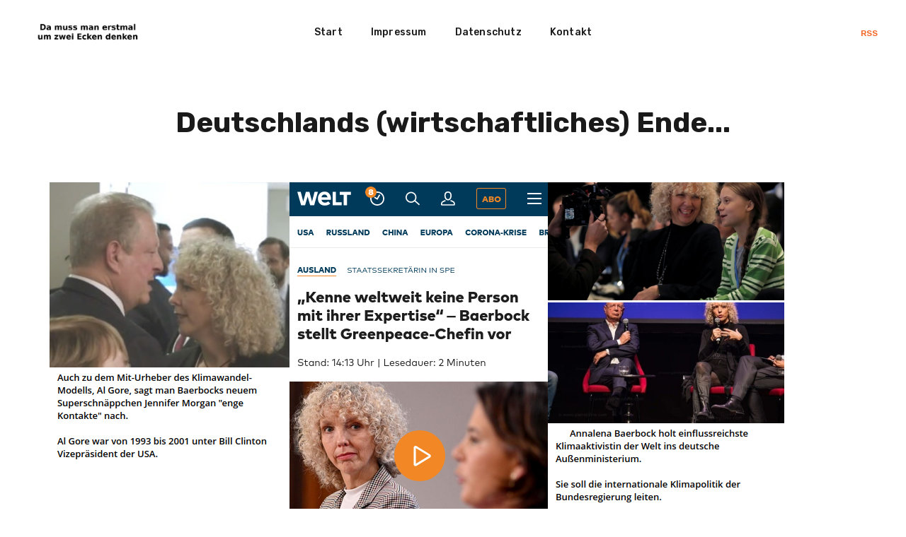

--- FILE ---
content_type: text/html; charset=utf-8
request_url: https://www.damussmanerstmalumzweieckendenken.de/deutschlands-wirtschaftliches-ende/
body_size: 12141
content:
<!DOCTYPE html>
<html lang="de">

<head>
    <meta charset="utf-8">
    <meta name="viewport" content="width=device-width, initial-scale=1">
    <title>Deutschlands (wirtschaftliches) Ende...</title>
    <link rel="stylesheet" href="/assets/built/screen.css?v=b239835af5">
    <link rel="stylesheet" href="https://fonts.googleapis.com/css?family=Rubik:400,500,700&amp;subset=latin-ext">

    <link rel="icon" href="https://damussmanerstmalumzweieckendenken.de/content/images/size/w256h256/2022/08/dmmemuzed_abgerundet.png" type="image/png">
    <link rel="canonical" href="https://damussmanerstmalumzweieckendenken.de/deutschlands-wirtschaftliches-ende/">
    <meta name="referrer" content="no-referrer-when-downgrade">
    
    <meta property="og:site_name" content="Da muss man erstmal um zwei Ecken denken">
    <meta property="og:type" content="article">
    <meta property="og:title" content="Deutschlands (wirtschaftliches) Ende...">
    <meta property="og:description" content="zumindest der Normalsterbliche">
    <meta property="og:url" content="https://damussmanerstmalumzweieckendenken.de/deutschlands-wirtschaftliches-ende/">
    <meta property="og:image" content="https://damussmanerstmalumzweieckendenken.de/content/images/2022/02/Unbenannt-2.png">
    <meta property="article:published_time" content="2022-02-09T14:28:37.000Z">
    <meta property="article:modified_time" content="2022-02-09T14:28:37.000Z">
    <meta property="article:tag" content="Deutschland">
    <meta property="article:tag" content="Baerbock">
    <meta property="article:tag" content="Jennifer Morgan">
    
    <meta name="twitter:card" content="summary_large_image">
    <meta name="twitter:title" content="Deutschlands (wirtschaftliches) Ende...">
    <meta name="twitter:description" content="zumindest der Normalsterbliche">
    <meta name="twitter:url" content="https://damussmanerstmalumzweieckendenken.de/deutschlands-wirtschaftliches-ende/">
    <meta name="twitter:image" content="https://damussmanerstmalumzweieckendenken.de/content/images/2022/02/Unbenannt-2.png">
    <meta name="twitter:label1" content="Written by">
    <meta name="twitter:data1" content="Konjunktion">
    <meta name="twitter:label2" content="Filed under">
    <meta name="twitter:data2" content="Deutschland, Baerbock, Jennifer Morgan">
    <meta name="twitter:creator" content="@Konjunktion">
    <meta property="og:image:width" content="1038">
    <meta property="og:image:height" content="612">
    
    <script type="application/ld+json">
{
    "@context": "https://schema.org",
    "@type": "Article",
    "publisher": {
        "@type": "Organization",
        "name": "Da muss man erstmal um zwei Ecken denken",
        "url": "https://damussmanerstmalumzweieckendenken.de/",
        "logo": {
            "@type": "ImageObject",
            "url": "https://damussmanerstmalumzweieckendenken.de/content/images/2021/04/logo2.png"
        }
    },
    "author": {
        "@type": "Person",
        "name": "Konjunktion",
        "image": {
            "@type": "ImageObject",
            "url": "https://damussmanerstmalumzweieckendenken.de/content/images/2023/10/logo.jpg",
            "width": 397,
            "height": 397
        },
        "url": "https://damussmanerstmalumzweieckendenken.de/author/konjunktion/",
        "sameAs": [
            "https://www.konjunktion.info",
            "https://x.com/Konjunktion"
        ]
    },
    "headline": "Deutschlands (wirtschaftliches) Ende...",
    "url": "https://damussmanerstmalumzweieckendenken.de/deutschlands-wirtschaftliches-ende/",
    "datePublished": "2022-02-09T14:28:37.000Z",
    "dateModified": "2022-02-09T14:28:37.000Z",
    "image": {
        "@type": "ImageObject",
        "url": "https://damussmanerstmalumzweieckendenken.de/content/images/2022/02/Unbenannt-2.png",
        "width": 1038,
        "height": 612
    },
    "keywords": "Deutschland, Baerbock, Jennifer Morgan",
    "mainEntityOfPage": "https://damussmanerstmalumzweieckendenken.de/deutschlands-wirtschaftliches-ende/"
}
    </script>

    <meta name="generator" content="Ghost 6.10">
    <link rel="alternate" type="application/rss+xml" title="Da muss man erstmal um zwei Ecken denken" href="https://damussmanerstmalumzweieckendenken.de/rss/">
    
    <script defer src="https://cdn.jsdelivr.net/ghost/sodo-search@~1.8/umd/sodo-search.min.js" data-key="5394f5d20b36d1a1fd20f0fc37" data-styles="https://cdn.jsdelivr.net/ghost/sodo-search@~1.8/umd/main.css" data-sodo-search="https://damussmanerstmalumzweieckendenken.de/" data-locale="de" crossorigin="anonymous"></script>
    
    <link href="https://damussmanerstmalumzweieckendenken.de/webmentions/receive/" rel="webmention">
    <script defer src="/public/cards.min.js?v=b239835af5"></script><style>:root {--ghost-accent-color: #15171A;}</style>
    <link rel="stylesheet" type="text/css" href="/public/cards.min.css?v=b239835af5">
    <!-- Matomo -->
<script type="text/javascript">
  var _paq = window._paq = window._paq || [];
  /* tracker methods like "setCustomDimension" should be called before "trackPageView" */
  _paq.push(['trackPageView']);
  _paq.push(['enableLinkTracking']);
  (function() {
    var u="https://piwik.virser.de/";
    _paq.push(['setTrackerUrl', u+'matomo.php']);
    _paq.push(['setSiteId', '2']);
    var d=document, g=d.createElement('script'), s=d.getElementsByTagName('script')[0];
    g.type='text/javascript'; g.async=true; g.src=u+'matomo.js'; s.parentNode.insertBefore(g,s);
  })();
</script>
<!-- End Matomo Code -->
</head>

<body class="post-template tag-deutschland tag-baerbock tag-jennifer-morgan tag-hash-import-2023-10-10-09-47">
    <div class="site">
        <header class="site-header">
    <div class="navbar">
        <div class="navbar-left">
            <div class="burger hidden-lg hidden-xl">
                <div class="burger-bar"></div>
                <div class="burger-bar"></div>
            </div>
            <div class="mobile-menu hidden-lg hidden-xl">
                <div class="container">
                        <nav class="mobile-nav">
                            <ul class="nav-list u-plain-list">
        <li
            class="menu-item menu-item-start">
            <a class="menu-item-link"
                href="https://www.damussmanerstmalumzweieckendenken.de">Start</a>
        </li>
        <li
            class="menu-item menu-item-impressum">
            <a class="menu-item-link"
                href="https://damussmanerstmalumzweieckendenken.de/Impressum/">Impressum</a>
        </li>
        <li
            class="menu-item menu-item-datenschutz">
            <a class="menu-item-link"
                href="https://damussmanerstmalumzweieckendenken.de/Datenschutz/">Datenschutz</a>
        </li>
        <li
            class="menu-item menu-item-kontakt">
            <a class="menu-item-link"
                href="mailto:kontakt@konjunktion.info">Kontakt</a>
        </li>
</ul>
                        </nav>
                </div>
            </div>
            <a class="logo" href="https://damussmanerstmalumzweieckendenken.de">
                    <img class="logo-image" src="https://damussmanerstmalumzweieckendenken.de/content/images/2021/04/logo2.png" alt="Da muss man erstmal um zwei Ecken denken">
            </a>
        </div>
            <nav class="main-nav hidden-xs hidden-sm hidden-md">
                <ul class="nav-list u-plain-list">
        <li
            class="menu-item menu-item-start">
            <a class="menu-item-link"
                href="https://www.damussmanerstmalumzweieckendenken.de">Start</a>
        </li>
        <li
            class="menu-item menu-item-impressum">
            <a class="menu-item-link"
                href="https://damussmanerstmalumzweieckendenken.de/Impressum/">Impressum</a>
        </li>
        <li
            class="menu-item menu-item-datenschutz">
            <a class="menu-item-link"
                href="https://damussmanerstmalumzweieckendenken.de/Datenschutz/">Datenschutz</a>
        </li>
        <li
            class="menu-item menu-item-kontakt">
            <a class="menu-item-link"
                href="mailto:kontakt@konjunktion.info">Kontakt</a>
        </li>
</ul>
            </nav>
        <div class="navbar-right">
            <div class="social">
                <a class="social-item social-item-rss"
                    href="https://feedly.com/i/subscription/feed/https://damussmanerstmalumzweieckendenken.de/rss/"
                    target="_blank" rel="noopener noreferrer" aria-label="RSS">
                    RSS
                </a> 
            </div>
        </div>
    </div>
</header>        <div class="site-content">
            
<div class="content-area">
    <main class="site-main">
            <article class="post tag-deutschland tag-baerbock tag-jennifer-morgan tag-hash-import-2023-10-10-09-47 single">
                <header class="post-header container large">
                    <h1 class="post-title">Deutschlands (wirtschaftliches) Ende...</h1>
                </header>
                    <figure class="post-media container large">
                        <img class="post-image" srcset="/content/images/size/w300/2022/02/Unbenannt-2.png 300w,
/content/images/size/w750/2022/02/Unbenannt-2.png 750w,
/content/images/size/w1140/2022/02/Unbenannt-2.png 1140w,
/content/images/size/w1920/2022/02/Unbenannt-2.png 1920w"
                            sizes="(min-width: 1170px) 1140px, (min-width: 780px) 750px, calc(100vw - 30px)"
                            src="[data-uri]"
                            alt="Deutschlands (wirtschaftliches) Ende...">

                    </figure>
                <div class="post-content kg-canvas u-text-format">
                    <figure class="kg-card kg-image-card"><img src="https://damussmanerstmalumzweieckendenken.de/content/images/2022/02/Unbenannt-3.png" class="kg-image" alt loading="lazy" width="1038" height="612" srcset="https://damussmanerstmalumzweieckendenken.de/content/images/size/w600/2022/02/Unbenannt-3.png 600w, https://damussmanerstmalumzweieckendenken.de/content/images/size/w1000/2022/02/Unbenannt-3.png 1000w, https://damussmanerstmalumzweieckendenken.de/content/images/2022/02/Unbenannt-3.png 1038w" sizes="(min-width: 720px) 720px"></figure>
                </div>
            </article>
                <section class="related-posts">
            <div class="container">
                <h3 class="related-title">You Might Also Like...</h3>
                <div class="post-feed">
                        <div class="grid-item grid-sizer"></div>
                        <div class="grid-item">
    <figure class="post">
        <a class="post-link" href="/die-realitat-der-deindustrialisierung-2/">
            <img class="post-image lazyload" data-srcset="/content/images/size/w300/2026/01/photocollage_2025122113125884-2.jpg 300w,
/content/images/size/w750/2026/01/photocollage_2025122113125884-2.jpg 750w,
/content/images/size/w1140/2026/01/photocollage_2025122113125884-2.jpg 1140w,
/content/images/size/w1920/2026/01/photocollage_2025122113125884-2.jpg 1920w"
                data-sizes="auto" src="/content/images/size/w300/2026/01/photocollage_2025122113125884-2.jpg"
                alt="Die Realität der Deindustrialisierung">
        </a>
        <a class="post-lightbox" href="/content/images/2026/01/photocollage_2025122113125884-2.jpg">
            <i class="icon icon-arrow-expand"></i>
        </a>
        <figcaption class="post-caption">
            <h2 class="post-caption-title">Die Realität der Deindustrialisierung</h2>
            <div class="post-caption-meta">
                <span class="post-caption-meta-item post-caption-meta-date">
                    <time
                        datetime="2026-01-07">7. Jan. 2026</time>
                </span>
                <span class="post-caption-meta-item post-caption-meta-link">
                    <a href="/die-realitat-der-deindustrialisierung-2/">View project</a>
                </span>
            </div>
        </figcaption>
    </figure>
</div>                        <div class="grid-item grid-sizer"></div>
                        <div class="grid-item">
    <figure class="post">
        <a class="post-link" href="/sparen-nur-beim-pobel/">
            <img class="post-image lazyload" data-srcset="/content/images/size/w300/2025/12/photocollage_20251218183416561-2.jpg 300w,
/content/images/size/w750/2025/12/photocollage_20251218183416561-2.jpg 750w,
/content/images/size/w1140/2025/12/photocollage_20251218183416561-2.jpg 1140w,
/content/images/size/w1920/2025/12/photocollage_20251218183416561-2.jpg 1920w"
                data-sizes="auto" src="/content/images/size/w300/2025/12/photocollage_20251218183416561-2.jpg"
                alt="Sparen nur beim Pöbel">
        </a>
        <a class="post-lightbox" href="/content/images/2025/12/photocollage_20251218183416561-2.jpg">
            <i class="icon icon-arrow-expand"></i>
        </a>
        <figcaption class="post-caption">
            <h2 class="post-caption-title">Sparen nur beim Pöbel</h2>
            <div class="post-caption-meta">
                <span class="post-caption-meta-item post-caption-meta-date">
                    <time
                        datetime="2025-12-18">18. Dez. 2025</time>
                </span>
                <span class="post-caption-meta-item post-caption-meta-link">
                    <a href="/sparen-nur-beim-pobel/">View project</a>
                </span>
            </div>
        </figcaption>
    </figure>
</div>                        <div class="grid-item grid-sizer"></div>
                        <div class="grid-item">
    <figure class="post">
        <a class="post-link" href="/reiches-pleiteland/">
            <img class="post-image lazyload" data-srcset="/content/images/size/w300/2025/12/photocollage_20251218112214672.jpg 300w,
/content/images/size/w750/2025/12/photocollage_20251218112214672.jpg 750w,
/content/images/size/w1140/2025/12/photocollage_20251218112214672.jpg 1140w,
/content/images/size/w1920/2025/12/photocollage_20251218112214672.jpg 1920w"
                data-sizes="auto" src="/content/images/size/w300/2025/12/photocollage_20251218112214672.jpg"
                alt="Reiches Pleiteland">
        </a>
        <a class="post-lightbox" href="/content/images/2025/12/photocollage_20251218112214672.jpg">
            <i class="icon icon-arrow-expand"></i>
        </a>
        <figcaption class="post-caption">
            <h2 class="post-caption-title">Reiches Pleiteland</h2>
            <div class="post-caption-meta">
                <span class="post-caption-meta-item post-caption-meta-date">
                    <time
                        datetime="2025-12-18">18. Dez. 2025</time>
                </span>
                <span class="post-caption-meta-item post-caption-meta-link">
                    <a href="/reiches-pleiteland/">View project</a>
                </span>
            </div>
        </figcaption>
    </figure>
</div>                        <div class="grid-item grid-sizer"></div>
                        <div class="grid-item">
    <figure class="post">
        <a class="post-link" href="/der-grune-kanzler/">
            <img class="post-image lazyload" data-srcset="/content/images/size/w300/2025/12/photocollage_2025121221238507.jpg 300w,
/content/images/size/w750/2025/12/photocollage_2025121221238507.jpg 750w,
/content/images/size/w1140/2025/12/photocollage_2025121221238507.jpg 1140w,
/content/images/size/w1920/2025/12/photocollage_2025121221238507.jpg 1920w"
                data-sizes="auto" src="/content/images/size/w300/2025/12/photocollage_2025121221238507.jpg"
                alt="Der &quot;grüne&quot; Kanzler">
        </a>
        <a class="post-lightbox" href="/content/images/2025/12/photocollage_2025121221238507.jpg">
            <i class="icon icon-arrow-expand"></i>
        </a>
        <figcaption class="post-caption">
            <h2 class="post-caption-title">Der &quot;grüne&quot; Kanzler</h2>
            <div class="post-caption-meta">
                <span class="post-caption-meta-item post-caption-meta-date">
                    <time
                        datetime="2025-12-02">2. Dez. 2025</time>
                </span>
                <span class="post-caption-meta-item post-caption-meta-link">
                    <a href="/der-grune-kanzler/">View project</a>
                </span>
            </div>
        </figcaption>
    </figure>
</div>                        <div class="grid-item grid-sizer"></div>
                        <div class="grid-item">
    <figure class="post">
        <a class="post-link" href="/unseredemokratie-tm/">
            <img class="post-image lazyload" data-srcset="/content/images/size/w300/2025/12/photocollage_2025112823136474-2.jpg 300w,
/content/images/size/w750/2025/12/photocollage_2025112823136474-2.jpg 750w,
/content/images/size/w1140/2025/12/photocollage_2025112823136474-2.jpg 1140w,
/content/images/size/w1920/2025/12/photocollage_2025112823136474-2.jpg 1920w"
                data-sizes="auto" src="/content/images/size/w300/2025/12/photocollage_2025112823136474-2.jpg"
                alt="UnsereDemokratie (TM)">
        </a>
        <a class="post-lightbox" href="/content/images/2025/12/photocollage_2025112823136474-2.jpg">
            <i class="icon icon-arrow-expand"></i>
        </a>
        <figcaption class="post-caption">
            <h2 class="post-caption-title">UnsereDemokratie (TM)</h2>
            <div class="post-caption-meta">
                <span class="post-caption-meta-item post-caption-meta-date">
                    <time
                        datetime="2025-12-01">1. Dez. 2025</time>
                </span>
                <span class="post-caption-meta-item post-caption-meta-link">
                    <a href="/unseredemokratie-tm/">View project</a>
                </span>
            </div>
        </figcaption>
    </figure>
</div>                        <div class="grid-item grid-sizer"></div>
                        <div class="grid-item">
    <figure class="post">
        <a class="post-link" href="/grauhaarige-terroristen/">
            <img class="post-image lazyload" data-srcset="/content/images/size/w300/2025/11/photocollage_2025112310858142-2.jpg 300w,
/content/images/size/w750/2025/11/photocollage_2025112310858142-2.jpg 750w,
/content/images/size/w1140/2025/11/photocollage_2025112310858142-2.jpg 1140w,
/content/images/size/w1920/2025/11/photocollage_2025112310858142-2.jpg 1920w"
                data-sizes="auto" src="/content/images/size/w300/2025/11/photocollage_2025112310858142-2.jpg"
                alt="Grauhaarige Terroristen">
        </a>
        <a class="post-lightbox" href="/content/images/2025/11/photocollage_2025112310858142-2.jpg">
            <i class="icon icon-arrow-expand"></i>
        </a>
        <figcaption class="post-caption">
            <h2 class="post-caption-title">Grauhaarige Terroristen</h2>
            <div class="post-caption-meta">
                <span class="post-caption-meta-item post-caption-meta-date">
                    <time
                        datetime="2025-11-25">25. Nov. 2025</time>
                </span>
                <span class="post-caption-meta-item post-caption-meta-link">
                    <a href="/grauhaarige-terroristen/">View project</a>
                </span>
            </div>
        </figcaption>
    </figure>
</div>                        <div class="grid-item grid-sizer"></div>
                        <div class="grid-item">
    <figure class="post">
        <a class="post-link" href="/geld-fur-die-welt-3/">
            <img class="post-image lazyload" data-srcset="/content/images/size/w300/2025/11/photocollage_20251111151338340-2.jpg 300w,
/content/images/size/w750/2025/11/photocollage_20251111151338340-2.jpg 750w,
/content/images/size/w1140/2025/11/photocollage_20251111151338340-2.jpg 1140w,
/content/images/size/w1920/2025/11/photocollage_20251111151338340-2.jpg 1920w"
                data-sizes="auto" src="/content/images/size/w300/2025/11/photocollage_20251111151338340-2.jpg"
                alt="Geld für die Welt">
        </a>
        <a class="post-lightbox" href="/content/images/2025/11/photocollage_20251111151338340-2.jpg">
            <i class="icon icon-arrow-expand"></i>
        </a>
        <figcaption class="post-caption">
            <h2 class="post-caption-title">Geld für die Welt</h2>
            <div class="post-caption-meta">
                <span class="post-caption-meta-item post-caption-meta-date">
                    <time
                        datetime="2025-11-14">14. Nov. 2025</time>
                </span>
                <span class="post-caption-meta-item post-caption-meta-link">
                    <a href="/geld-fur-die-welt-3/">View project</a>
                </span>
            </div>
        </figcaption>
    </figure>
</div>                        <div class="grid-item grid-sizer"></div>
                        <div class="grid-item">
    <figure class="post">
        <a class="post-link" href="/vaterbank/">
            <img class="post-image lazyload" data-srcset="/content/images/size/w300/2025/11/photocollage_20251113222410-2.jpg 300w,
/content/images/size/w750/2025/11/photocollage_20251113222410-2.jpg 750w,
/content/images/size/w1140/2025/11/photocollage_20251113222410-2.jpg 1140w,
/content/images/size/w1920/2025/11/photocollage_20251113222410-2.jpg 1920w"
                data-sizes="auto" src="/content/images/size/w300/2025/11/photocollage_20251113222410-2.jpg"
                alt="Vaterbank">
        </a>
        <a class="post-lightbox" href="/content/images/2025/11/photocollage_20251113222410-2.jpg">
            <i class="icon icon-arrow-expand"></i>
        </a>
        <figcaption class="post-caption">
            <h2 class="post-caption-title">Vaterbank</h2>
            <div class="post-caption-meta">
                <span class="post-caption-meta-item post-caption-meta-date">
                    <time
                        datetime="2025-11-14">14. Nov. 2025</time>
                </span>
                <span class="post-caption-meta-item post-caption-meta-link">
                    <a href="/vaterbank/">View project</a>
                </span>
            </div>
        </figcaption>
    </figure>
</div>                        <div class="grid-item grid-sizer"></div>
                        <div class="grid-item">
    <figure class="post">
        <a class="post-link" href="/10-jahre-spater/">
            <img class="post-image lazyload" data-srcset="/content/images/size/w300/2025/11/photocollage_202511582158497-2.jpg 300w,
/content/images/size/w750/2025/11/photocollage_202511582158497-2.jpg 750w,
/content/images/size/w1140/2025/11/photocollage_202511582158497-2.jpg 1140w,
/content/images/size/w1920/2025/11/photocollage_202511582158497-2.jpg 1920w"
                data-sizes="auto" src="/content/images/size/w300/2025/11/photocollage_202511582158497-2.jpg"
                alt="10 Jahre später">
        </a>
        <a class="post-lightbox" href="/content/images/2025/11/photocollage_202511582158497-2.jpg">
            <i class="icon icon-arrow-expand"></i>
        </a>
        <figcaption class="post-caption">
            <h2 class="post-caption-title">10 Jahre später</h2>
            <div class="post-caption-meta">
                <span class="post-caption-meta-item post-caption-meta-date">
                    <time
                        datetime="2025-11-07">7. Nov. 2025</time>
                </span>
                <span class="post-caption-meta-item post-caption-meta-link">
                    <a href="/10-jahre-spater/">View project</a>
                </span>
            </div>
        </figcaption>
    </figure>
</div>                        <div class="grid-item grid-sizer"></div>
                        <div class="grid-item">
    <figure class="post">
        <a class="post-link" href="/steuern-staatlich-legitimierter-raub/">
            <img class="post-image lazyload" data-srcset="/content/images/size/w300/2025/10/photocollage_20251026165957298.jpg 300w,
/content/images/size/w750/2025/10/photocollage_20251026165957298.jpg 750w,
/content/images/size/w1140/2025/10/photocollage_20251026165957298.jpg 1140w,
/content/images/size/w1920/2025/10/photocollage_20251026165957298.jpg 1920w"
                data-sizes="auto" src="/content/images/size/w300/2025/10/photocollage_20251026165957298.jpg"
                alt="Steuern &#x3D; staatlich legitimierter Raub">
        </a>
        <a class="post-lightbox" href="/content/images/2025/10/photocollage_20251026165957298.jpg">
            <i class="icon icon-arrow-expand"></i>
        </a>
        <figcaption class="post-caption">
            <h2 class="post-caption-title">Steuern &#x3D; staatlich legitimierter Raub</h2>
            <div class="post-caption-meta">
                <span class="post-caption-meta-item post-caption-meta-date">
                    <time
                        datetime="2025-10-31">31. Okt. 2025</time>
                </span>
                <span class="post-caption-meta-item post-caption-meta-link">
                    <a href="/steuern-staatlich-legitimierter-raub/">View project</a>
                </span>
            </div>
        </figcaption>
    </figure>
</div>                        <div class="grid-item grid-sizer"></div>
                        <div class="grid-item">
    <figure class="post">
        <a class="post-link" href="/deutschland-sprengt-sich-selbst/">
            <img class="post-image lazyload" data-srcset="/content/images/size/w300/2025/10/photocollage_2025102510748924-2.jpg 300w,
/content/images/size/w750/2025/10/photocollage_2025102510748924-2.jpg 750w,
/content/images/size/w1140/2025/10/photocollage_2025102510748924-2.jpg 1140w,
/content/images/size/w1920/2025/10/photocollage_2025102510748924-2.jpg 1920w"
                data-sizes="auto" src="/content/images/size/w300/2025/10/photocollage_2025102510748924-2.jpg"
                alt="Deutschland &quot;sprengt&quot; sich selbst">
        </a>
        <a class="post-lightbox" href="/content/images/2025/10/photocollage_2025102510748924-2.jpg">
            <i class="icon icon-arrow-expand"></i>
        </a>
        <figcaption class="post-caption">
            <h2 class="post-caption-title">Deutschland &quot;sprengt&quot; sich selbst</h2>
            <div class="post-caption-meta">
                <span class="post-caption-meta-item post-caption-meta-date">
                    <time
                        datetime="2025-10-31">31. Okt. 2025</time>
                </span>
                <span class="post-caption-meta-item post-caption-meta-link">
                    <a href="/deutschland-sprengt-sich-selbst/">View project</a>
                </span>
            </div>
        </figcaption>
    </figure>
</div>                        <div class="grid-item grid-sizer"></div>
                        <div class="grid-item">
    <figure class="post">
        <a class="post-link" href="/unterschiede-7/">
            <img class="post-image lazyload" data-srcset="/content/images/size/w300/2025/10/photo_2025-10-24_08-32-26.jpg 300w,
/content/images/size/w750/2025/10/photo_2025-10-24_08-32-26.jpg 750w,
/content/images/size/w1140/2025/10/photo_2025-10-24_08-32-26.jpg 1140w,
/content/images/size/w1920/2025/10/photo_2025-10-24_08-32-26.jpg 1920w"
                data-sizes="auto" src="/content/images/size/w300/2025/10/photo_2025-10-24_08-32-26.jpg"
                alt="Unterschiede">
        </a>
        <a class="post-lightbox" href="/content/images/2025/10/photo_2025-10-24_08-32-26.jpg">
            <i class="icon icon-arrow-expand"></i>
        </a>
        <figcaption class="post-caption">
            <h2 class="post-caption-title">Unterschiede</h2>
            <div class="post-caption-meta">
                <span class="post-caption-meta-item post-caption-meta-date">
                    <time
                        datetime="2025-10-31">31. Okt. 2025</time>
                </span>
                <span class="post-caption-meta-item post-caption-meta-link">
                    <a href="/unterschiede-7/">View project</a>
                </span>
            </div>
        </figcaption>
    </figure>
</div>                        <div class="grid-item grid-sizer"></div>
                        <div class="grid-item">
    <figure class="post">
        <a class="post-link" href="/anti-fake-news/">
            <img class="post-image lazyload" data-srcset="/content/images/size/w300/2025/10/photo_2025-10-19_20-38-47.jpg 300w,
/content/images/size/w750/2025/10/photo_2025-10-19_20-38-47.jpg 750w,
/content/images/size/w1140/2025/10/photo_2025-10-19_20-38-47.jpg 1140w,
/content/images/size/w1920/2025/10/photo_2025-10-19_20-38-47.jpg 1920w"
                data-sizes="auto" src="/content/images/size/w300/2025/10/photo_2025-10-19_20-38-47.jpg"
                alt="Anti-Fake News">
        </a>
        <a class="post-lightbox" href="/content/images/2025/10/photo_2025-10-19_20-38-47.jpg">
            <i class="icon icon-arrow-expand"></i>
        </a>
        <figcaption class="post-caption">
            <h2 class="post-caption-title">Anti-Fake News</h2>
            <div class="post-caption-meta">
                <span class="post-caption-meta-item post-caption-meta-date">
                    <time
                        datetime="2025-10-22">22. Okt. 2025</time>
                </span>
                <span class="post-caption-meta-item post-caption-meta-link">
                    <a href="/anti-fake-news/">View project</a>
                </span>
            </div>
        </figcaption>
    </figure>
</div>                        <div class="grid-item grid-sizer"></div>
                        <div class="grid-item">
    <figure class="post">
        <a class="post-link" href="/verbotsland/">
            <img class="post-image lazyload" data-srcset="/content/images/size/w300/2025/10/photocollage_202510310384168-2.jpg 300w,
/content/images/size/w750/2025/10/photocollage_202510310384168-2.jpg 750w,
/content/images/size/w1140/2025/10/photocollage_202510310384168-2.jpg 1140w,
/content/images/size/w1920/2025/10/photocollage_202510310384168-2.jpg 1920w"
                data-sizes="auto" src="/content/images/size/w300/2025/10/photocollage_202510310384168-2.jpg"
                alt="Verbotsland">
        </a>
        <a class="post-lightbox" href="/content/images/2025/10/photocollage_202510310384168-2.jpg">
            <i class="icon icon-arrow-expand"></i>
        </a>
        <figcaption class="post-caption">
            <h2 class="post-caption-title">Verbotsland</h2>
            <div class="post-caption-meta">
                <span class="post-caption-meta-item post-caption-meta-date">
                    <time
                        datetime="2025-10-08">8. Okt. 2025</time>
                </span>
                <span class="post-caption-meta-item post-caption-meta-link">
                    <a href="/verbotsland/">View project</a>
                </span>
            </div>
        </figcaption>
    </figure>
</div>                        <div class="grid-item grid-sizer"></div>
                        <div class="grid-item">
    <figure class="post">
        <a class="post-link" href="/geld-fur-die-welt-2/">
            <img class="post-image lazyload" data-srcset="/content/images/size/w300/2025/10/photocollage_2025929205330865.jpg 300w,
/content/images/size/w750/2025/10/photocollage_2025929205330865.jpg 750w,
/content/images/size/w1140/2025/10/photocollage_2025929205330865.jpg 1140w,
/content/images/size/w1920/2025/10/photocollage_2025929205330865.jpg 1920w"
                data-sizes="auto" src="/content/images/size/w300/2025/10/photocollage_2025929205330865.jpg"
                alt="Geld für die Welt">
        </a>
        <a class="post-lightbox" href="/content/images/2025/10/photocollage_2025929205330865.jpg">
            <i class="icon icon-arrow-expand"></i>
        </a>
        <figcaption class="post-caption">
            <h2 class="post-caption-title">Geld für die Welt</h2>
            <div class="post-caption-meta">
                <span class="post-caption-meta-item post-caption-meta-date">
                    <time
                        datetime="2025-10-01">1. Okt. 2025</time>
                </span>
                <span class="post-caption-meta-item post-caption-meta-link">
                    <a href="/geld-fur-die-welt-2/">View project</a>
                </span>
            </div>
        </figcaption>
    </figure>
</div>                        <div class="grid-item grid-sizer"></div>
                        <div class="grid-item">
    <figure class="post">
        <a class="post-link" href="/hart-aber-nur-fur-euch/">
            <img class="post-image lazyload" data-srcset="/content/images/size/w300/2025/09/photocollage_202592475857163-2.jpg 300w,
/content/images/size/w750/2025/09/photocollage_202592475857163-2.jpg 750w,
/content/images/size/w1140/2025/09/photocollage_202592475857163-2.jpg 1140w,
/content/images/size/w1920/2025/09/photocollage_202592475857163-2.jpg 1920w"
                data-sizes="auto" src="/content/images/size/w300/2025/09/photocollage_202592475857163-2.jpg"
                alt="&quot;Hart, aber nur für euch.&quot;">
        </a>
        <a class="post-lightbox" href="/content/images/2025/09/photocollage_202592475857163-2.jpg">
            <i class="icon icon-arrow-expand"></i>
        </a>
        <figcaption class="post-caption">
            <h2 class="post-caption-title">&quot;Hart, aber nur für euch.&quot;</h2>
            <div class="post-caption-meta">
                <span class="post-caption-meta-item post-caption-meta-date">
                    <time
                        datetime="2025-09-25">25. Sep. 2025</time>
                </span>
                <span class="post-caption-meta-item post-caption-meta-link">
                    <a href="/hart-aber-nur-fur-euch/">View project</a>
                </span>
            </div>
        </figcaption>
    </figure>
</div>                        <div class="grid-item grid-sizer"></div>
                        <div class="grid-item">
    <figure class="post">
        <a class="post-link" href="/inflation/">
            <img class="post-image lazyload" data-srcset="/content/images/size/w300/2025/09/photocollage_2025916163944765.jpg 300w,
/content/images/size/w750/2025/09/photocollage_2025916163944765.jpg 750w,
/content/images/size/w1140/2025/09/photocollage_2025916163944765.jpg 1140w,
/content/images/size/w1920/2025/09/photocollage_2025916163944765.jpg 1920w"
                data-sizes="auto" src="/content/images/size/w300/2025/09/photocollage_2025916163944765.jpg"
                alt="Inflation">
        </a>
        <a class="post-lightbox" href="/content/images/2025/09/photocollage_2025916163944765.jpg">
            <i class="icon icon-arrow-expand"></i>
        </a>
        <figcaption class="post-caption">
            <h2 class="post-caption-title">Inflation</h2>
            <div class="post-caption-meta">
                <span class="post-caption-meta-item post-caption-meta-date">
                    <time
                        datetime="2025-09-23">23. Sep. 2025</time>
                </span>
                <span class="post-caption-meta-item post-caption-meta-link">
                    <a href="/inflation/">View project</a>
                </span>
            </div>
        </figcaption>
    </figure>
</div>                        <div class="grid-item grid-sizer"></div>
                        <div class="grid-item">
    <figure class="post">
        <a class="post-link" href="/gen-z/">
            <img class="post-image lazyload" data-srcset="/content/images/size/w300/2025/09/photocollage_202599204719842-2.jpg 300w,
/content/images/size/w750/2025/09/photocollage_202599204719842-2.jpg 750w,
/content/images/size/w1140/2025/09/photocollage_202599204719842-2.jpg 1140w,
/content/images/size/w1920/2025/09/photocollage_202599204719842-2.jpg 1920w"
                data-sizes="auto" src="/content/images/size/w300/2025/09/photocollage_202599204719842-2.jpg"
                alt="Gen Z">
        </a>
        <a class="post-lightbox" href="/content/images/2025/09/photocollage_202599204719842-2.jpg">
            <i class="icon icon-arrow-expand"></i>
        </a>
        <figcaption class="post-caption">
            <h2 class="post-caption-title">Gen Z</h2>
            <div class="post-caption-meta">
                <span class="post-caption-meta-item post-caption-meta-date">
                    <time
                        datetime="2025-09-23">23. Sep. 2025</time>
                </span>
                <span class="post-caption-meta-item post-caption-meta-link">
                    <a href="/gen-z/">View project</a>
                </span>
            </div>
        </figcaption>
    </figure>
</div>                        <div class="grid-item grid-sizer"></div>
                        <div class="grid-item">
    <figure class="post">
        <a class="post-link" href="/doppelmoral-2/">
            <img class="post-image lazyload" data-srcset="/content/images/size/w300/2025/09/photocollage_20259372339617-2.jpg 300w,
/content/images/size/w750/2025/09/photocollage_20259372339617-2.jpg 750w,
/content/images/size/w1140/2025/09/photocollage_20259372339617-2.jpg 1140w,
/content/images/size/w1920/2025/09/photocollage_20259372339617-2.jpg 1920w"
                data-sizes="auto" src="/content/images/size/w300/2025/09/photocollage_20259372339617-2.jpg"
                alt="Doppelmoral">
        </a>
        <a class="post-lightbox" href="/content/images/2025/09/photocollage_20259372339617-2.jpg">
            <i class="icon icon-arrow-expand"></i>
        </a>
        <figcaption class="post-caption">
            <h2 class="post-caption-title">Doppelmoral</h2>
            <div class="post-caption-meta">
                <span class="post-caption-meta-item post-caption-meta-date">
                    <time
                        datetime="2025-09-23">23. Sep. 2025</time>
                </span>
                <span class="post-caption-meta-item post-caption-meta-link">
                    <a href="/doppelmoral-2/">View project</a>
                </span>
            </div>
        </figcaption>
    </figure>
</div>                        <div class="grid-item grid-sizer"></div>
                        <div class="grid-item">
    <figure class="post">
        <a class="post-link" href="/soma/">
            <img class="post-image lazyload" data-srcset="/content/images/size/w300/2025/09/photocollage_20259295819394-2.jpg 300w,
/content/images/size/w750/2025/09/photocollage_20259295819394-2.jpg 750w,
/content/images/size/w1140/2025/09/photocollage_20259295819394-2.jpg 1140w,
/content/images/size/w1920/2025/09/photocollage_20259295819394-2.jpg 1920w"
                data-sizes="auto" src="/content/images/size/w300/2025/09/photocollage_20259295819394-2.jpg"
                alt="Soma">
        </a>
        <a class="post-lightbox" href="/content/images/2025/09/photocollage_20259295819394-2.jpg">
            <i class="icon icon-arrow-expand"></i>
        </a>
        <figcaption class="post-caption">
            <h2 class="post-caption-title">Soma</h2>
            <div class="post-caption-meta">
                <span class="post-caption-meta-item post-caption-meta-date">
                    <time
                        datetime="2025-09-23">23. Sep. 2025</time>
                </span>
                <span class="post-caption-meta-item post-caption-meta-link">
                    <a href="/soma/">View project</a>
                </span>
            </div>
        </figcaption>
    </figure>
</div>                        <div class="grid-item grid-sizer"></div>
                        <div class="grid-item">
    <figure class="post">
        <a class="post-link" href="/geld-fur-die-welt/">
            <img class="post-image lazyload" data-srcset="/content/images/size/w300/2025/09/photocollage_20259188577638.jpg 300w,
/content/images/size/w750/2025/09/photocollage_20259188577638.jpg 750w,
/content/images/size/w1140/2025/09/photocollage_20259188577638.jpg 1140w,
/content/images/size/w1920/2025/09/photocollage_20259188577638.jpg 1920w"
                data-sizes="auto" src="/content/images/size/w300/2025/09/photocollage_20259188577638.jpg"
                alt="Geld für die Welt">
        </a>
        <a class="post-lightbox" href="/content/images/2025/09/photocollage_20259188577638.jpg">
            <i class="icon icon-arrow-expand"></i>
        </a>
        <figcaption class="post-caption">
            <h2 class="post-caption-title">Geld für die Welt</h2>
            <div class="post-caption-meta">
                <span class="post-caption-meta-item post-caption-meta-date">
                    <time
                        datetime="2025-09-23">23. Sep. 2025</time>
                </span>
                <span class="post-caption-meta-item post-caption-meta-link">
                    <a href="/geld-fur-die-welt/">View project</a>
                </span>
            </div>
        </figcaption>
    </figure>
</div>                        <div class="grid-item grid-sizer"></div>
                        <div class="grid-item">
    <figure class="post">
        <a class="post-link" href="/ignorieren-statt-diskutieren/">
            <img class="post-image lazyload" data-srcset="/content/images/size/w300/2025/08/photo_2025-08-29_08-13-02.jpg 300w,
/content/images/size/w750/2025/08/photo_2025-08-29_08-13-02.jpg 750w,
/content/images/size/w1140/2025/08/photo_2025-08-29_08-13-02.jpg 1140w,
/content/images/size/w1920/2025/08/photo_2025-08-29_08-13-02.jpg 1920w"
                data-sizes="auto" src="/content/images/size/w300/2025/08/photo_2025-08-29_08-13-02.jpg"
                alt="Ignorieren statt diskutieren">
        </a>
        <a class="post-lightbox" href="/content/images/2025/08/photo_2025-08-29_08-13-02.jpg">
            <i class="icon icon-arrow-expand"></i>
        </a>
        <figcaption class="post-caption">
            <h2 class="post-caption-title">Ignorieren statt diskutieren</h2>
            <div class="post-caption-meta">
                <span class="post-caption-meta-item post-caption-meta-date">
                    <time
                        datetime="2025-08-29">29. Aug. 2025</time>
                </span>
                <span class="post-caption-meta-item post-caption-meta-link">
                    <a href="/ignorieren-statt-diskutieren/">View project</a>
                </span>
            </div>
        </figcaption>
    </figure>
</div>                        <div class="grid-item grid-sizer"></div>
                        <div class="grid-item">
    <figure class="post">
        <a class="post-link" href="/prioritaten-setzen-7/">
            <img class="post-image lazyload" data-srcset="/content/images/size/w300/2025/08/photo_2025-08-26_12-51-33.jpg 300w,
/content/images/size/w750/2025/08/photo_2025-08-26_12-51-33.jpg 750w,
/content/images/size/w1140/2025/08/photo_2025-08-26_12-51-33.jpg 1140w,
/content/images/size/w1920/2025/08/photo_2025-08-26_12-51-33.jpg 1920w"
                data-sizes="auto" src="/content/images/size/w300/2025/08/photo_2025-08-26_12-51-33.jpg"
                alt="Prioritäten setzen">
        </a>
        <a class="post-lightbox" href="/content/images/2025/08/photo_2025-08-26_12-51-33.jpg">
            <i class="icon icon-arrow-expand"></i>
        </a>
        <figcaption class="post-caption">
            <h2 class="post-caption-title">Prioritäten setzen</h2>
            <div class="post-caption-meta">
                <span class="post-caption-meta-item post-caption-meta-date">
                    <time
                        datetime="2025-08-26">26. Aug. 2025</time>
                </span>
                <span class="post-caption-meta-item post-caption-meta-link">
                    <a href="/prioritaten-setzen-7/">View project</a>
                </span>
            </div>
        </figcaption>
    </figure>
</div>                        <div class="grid-item grid-sizer"></div>
                        <div class="grid-item">
    <figure class="post">
        <a class="post-link" href="/raupe-nimmersatt/">
            <img class="post-image lazyload" data-srcset="/content/images/size/w300/2025/08/photocollage_20258266725932-2.jpg 300w,
/content/images/size/w750/2025/08/photocollage_20258266725932-2.jpg 750w,
/content/images/size/w1140/2025/08/photocollage_20258266725932-2.jpg 1140w,
/content/images/size/w1920/2025/08/photocollage_20258266725932-2.jpg 1920w"
                data-sizes="auto" src="/content/images/size/w300/2025/08/photocollage_20258266725932-2.jpg"
                alt="Raupe Nimmersatt">
        </a>
        <a class="post-lightbox" href="/content/images/2025/08/photocollage_20258266725932-2.jpg">
            <i class="icon icon-arrow-expand"></i>
        </a>
        <figcaption class="post-caption">
            <h2 class="post-caption-title">Raupe Nimmersatt</h2>
            <div class="post-caption-meta">
                <span class="post-caption-meta-item post-caption-meta-date">
                    <time
                        datetime="2025-08-26">26. Aug. 2025</time>
                </span>
                <span class="post-caption-meta-item post-caption-meta-link">
                    <a href="/raupe-nimmersatt/">View project</a>
                </span>
            </div>
        </figcaption>
    </figure>
</div>                        <div class="grid-item grid-sizer"></div>
                        <div class="grid-item">
    <figure class="post">
        <a class="post-link" href="/schmuddel-berlin/">
            <img class="post-image lazyload" data-srcset="/content/images/size/w300/2025/08/photo_2025-08-25_10-15-02.jpg 300w,
/content/images/size/w750/2025/08/photo_2025-08-25_10-15-02.jpg 750w,
/content/images/size/w1140/2025/08/photo_2025-08-25_10-15-02.jpg 1140w,
/content/images/size/w1920/2025/08/photo_2025-08-25_10-15-02.jpg 1920w"
                data-sizes="auto" src="/content/images/size/w300/2025/08/photo_2025-08-25_10-15-02.jpg"
                alt="Schmuddel-Berlin">
        </a>
        <a class="post-lightbox" href="/content/images/2025/08/photo_2025-08-25_10-15-02.jpg">
            <i class="icon icon-arrow-expand"></i>
        </a>
        <figcaption class="post-caption">
            <h2 class="post-caption-title">Schmuddel-Berlin</h2>
            <div class="post-caption-meta">
                <span class="post-caption-meta-item post-caption-meta-date">
                    <time
                        datetime="2025-08-25">25. Aug. 2025</time>
                </span>
                <span class="post-caption-meta-item post-caption-meta-link">
                    <a href="/schmuddel-berlin/">View project</a>
                </span>
            </div>
        </figcaption>
    </figure>
</div>                        <div class="grid-item grid-sizer"></div>
                        <div class="grid-item">
    <figure class="post">
        <a class="post-link" href="/nein-doch-ah/">
            <img class="post-image lazyload" data-srcset="/content/images/size/w300/2025/08/photocollage_2025822214217136.jpg 300w,
/content/images/size/w750/2025/08/photocollage_2025822214217136.jpg 750w,
/content/images/size/w1140/2025/08/photocollage_2025822214217136.jpg 1140w,
/content/images/size/w1920/2025/08/photocollage_2025822214217136.jpg 1920w"
                data-sizes="auto" src="/content/images/size/w300/2025/08/photocollage_2025822214217136.jpg"
                alt="Nein... doch... Ah...">
        </a>
        <a class="post-lightbox" href="/content/images/2025/08/photocollage_2025822214217136.jpg">
            <i class="icon icon-arrow-expand"></i>
        </a>
        <figcaption class="post-caption">
            <h2 class="post-caption-title">Nein... doch... Ah...</h2>
            <div class="post-caption-meta">
                <span class="post-caption-meta-item post-caption-meta-date">
                    <time
                        datetime="2025-08-23">23. Aug. 2025</time>
                </span>
                <span class="post-caption-meta-item post-caption-meta-link">
                    <a href="/nein-doch-ah/">View project</a>
                </span>
            </div>
        </figcaption>
    </figure>
</div>                        <div class="grid-item grid-sizer"></div>
                        <div class="grid-item">
    <figure class="post">
        <a class="post-link" href="/institut-fur-wirtschaftskaffesatzleserei/">
            <img class="post-image lazyload" data-srcset="/content/images/size/w300/2025/08/photo_2025-08-22_11-26-41.jpg 300w,
/content/images/size/w750/2025/08/photo_2025-08-22_11-26-41.jpg 750w,
/content/images/size/w1140/2025/08/photo_2025-08-22_11-26-41.jpg 1140w,
/content/images/size/w1920/2025/08/photo_2025-08-22_11-26-41.jpg 1920w"
                data-sizes="auto" src="/content/images/size/w300/2025/08/photo_2025-08-22_11-26-41.jpg"
                alt="Institut für Wirtschaftskaffesatzleserei">
        </a>
        <a class="post-lightbox" href="/content/images/2025/08/photo_2025-08-22_11-26-41.jpg">
            <i class="icon icon-arrow-expand"></i>
        </a>
        <figcaption class="post-caption">
            <h2 class="post-caption-title">Institut für Wirtschaftskaffesatzleserei</h2>
            <div class="post-caption-meta">
                <span class="post-caption-meta-item post-caption-meta-date">
                    <time
                        datetime="2025-08-22">22. Aug. 2025</time>
                </span>
                <span class="post-caption-meta-item post-caption-meta-link">
                    <a href="/institut-fur-wirtschaftskaffesatzleserei/">View project</a>
                </span>
            </div>
        </figcaption>
    </figure>
</div>                        <div class="grid-item grid-sizer"></div>
                        <div class="grid-item">
    <figure class="post">
        <a class="post-link" href="/stimmungsrochade/">
            <img class="post-image lazyload" data-srcset="/content/images/size/w300/2025/08/-5262623943641140131_121.jpg 300w,
/content/images/size/w750/2025/08/-5262623943641140131_121.jpg 750w,
/content/images/size/w1140/2025/08/-5262623943641140131_121.jpg 1140w,
/content/images/size/w1920/2025/08/-5262623943641140131_121.jpg 1920w"
                data-sizes="auto" src="/content/images/size/w300/2025/08/-5262623943641140131_121.jpg"
                alt="Stimmungsrochade">
        </a>
        <a class="post-lightbox" href="/content/images/2025/08/-5262623943641140131_121.jpg">
            <i class="icon icon-arrow-expand"></i>
        </a>
        <figcaption class="post-caption">
            <h2 class="post-caption-title">Stimmungsrochade</h2>
            <div class="post-caption-meta">
                <span class="post-caption-meta-item post-caption-meta-date">
                    <time
                        datetime="2025-08-18">18. Aug. 2025</time>
                </span>
                <span class="post-caption-meta-item post-caption-meta-link">
                    <a href="/stimmungsrochade/">View project</a>
                </span>
            </div>
        </figcaption>
    </figure>
</div>                        <div class="grid-item grid-sizer"></div>
                        <div class="grid-item">
    <figure class="post">
        <a class="post-link" href="/logikproblem/">
            <img class="post-image lazyload" data-srcset="/content/images/size/w300/2025/08/-5220073633920187482_121.jpg 300w,
/content/images/size/w750/2025/08/-5220073633920187482_121.jpg 750w,
/content/images/size/w1140/2025/08/-5220073633920187482_121.jpg 1140w,
/content/images/size/w1920/2025/08/-5220073633920187482_121.jpg 1920w"
                data-sizes="auto" src="/content/images/size/w300/2025/08/-5220073633920187482_121.jpg"
                alt="Logikproblem">
        </a>
        <a class="post-lightbox" href="/content/images/2025/08/-5220073633920187482_121.jpg">
            <i class="icon icon-arrow-expand"></i>
        </a>
        <figcaption class="post-caption">
            <h2 class="post-caption-title">Logikproblem</h2>
            <div class="post-caption-meta">
                <span class="post-caption-meta-item post-caption-meta-date">
                    <time
                        datetime="2025-08-05">5. Aug. 2025</time>
                </span>
                <span class="post-caption-meta-item post-caption-meta-link">
                    <a href="/logikproblem/">View project</a>
                </span>
            </div>
        </figcaption>
    </figure>
</div>                        <div class="grid-item grid-sizer"></div>
                        <div class="grid-item">
    <figure class="post">
        <a class="post-link" href="/staatlicher-raub/">
            <img class="post-image lazyload" data-srcset="/content/images/size/w300/2025/08/-5217534419190020535_121.jpg 300w,
/content/images/size/w750/2025/08/-5217534419190020535_121.jpg 750w,
/content/images/size/w1140/2025/08/-5217534419190020535_121.jpg 1140w,
/content/images/size/w1920/2025/08/-5217534419190020535_121.jpg 1920w"
                data-sizes="auto" src="/content/images/size/w300/2025/08/-5217534419190020535_121.jpg"
                alt="Staatlicher Raub">
        </a>
        <a class="post-lightbox" href="/content/images/2025/08/-5217534419190020535_121.jpg">
            <i class="icon icon-arrow-expand"></i>
        </a>
        <figcaption class="post-caption">
            <h2 class="post-caption-title">Staatlicher Raub</h2>
            <div class="post-caption-meta">
                <span class="post-caption-meta-item post-caption-meta-date">
                    <time
                        datetime="2025-08-05">5. Aug. 2025</time>
                </span>
                <span class="post-caption-meta-item post-caption-meta-link">
                    <a href="/staatlicher-raub/">View project</a>
                </span>
            </div>
        </figcaption>
    </figure>
</div>                        <div class="grid-item grid-sizer"></div>
                        <div class="grid-item">
    <figure class="post">
        <a class="post-link" href="/mittel-fur-die-welt/">
            <img class="post-image lazyload" data-srcset="/content/images/size/w300/2025/08/photocollage_202583203152613-2.jpg 300w,
/content/images/size/w750/2025/08/photocollage_202583203152613-2.jpg 750w,
/content/images/size/w1140/2025/08/photocollage_202583203152613-2.jpg 1140w,
/content/images/size/w1920/2025/08/photocollage_202583203152613-2.jpg 1920w"
                data-sizes="auto" src="/content/images/size/w300/2025/08/photocollage_202583203152613-2.jpg"
                alt="Mittel für die Welt">
        </a>
        <a class="post-lightbox" href="/content/images/2025/08/photocollage_202583203152613-2.jpg">
            <i class="icon icon-arrow-expand"></i>
        </a>
        <figcaption class="post-caption">
            <h2 class="post-caption-title">Mittel für die Welt</h2>
            <div class="post-caption-meta">
                <span class="post-caption-meta-item post-caption-meta-date">
                    <time
                        datetime="2025-08-05">5. Aug. 2025</time>
                </span>
                <span class="post-caption-meta-item post-caption-meta-link">
                    <a href="/mittel-fur-die-welt/">View project</a>
                </span>
            </div>
        </figcaption>
    </figure>
</div>                        <div class="grid-item grid-sizer"></div>
                        <div class="grid-item">
    <figure class="post">
        <a class="post-link" href="/ersatzmigration-und-unterwerfung/">
            <img class="post-image lazyload" data-srcset="/content/images/size/w300/2025/07/Unbenannt.png 300w,
/content/images/size/w750/2025/07/Unbenannt.png 750w,
/content/images/size/w1140/2025/07/Unbenannt.png 1140w,
/content/images/size/w1920/2025/07/Unbenannt.png 1920w"
                data-sizes="auto" src="/content/images/size/w300/2025/07/Unbenannt.png"
                alt="Ersatzmigration und Unterwerfung">
        </a>
        <a class="post-lightbox" href="/content/images/2025/07/Unbenannt.png">
            <i class="icon icon-arrow-expand"></i>
        </a>
        <figcaption class="post-caption">
            <h2 class="post-caption-title">Ersatzmigration und Unterwerfung</h2>
            <div class="post-caption-meta">
                <span class="post-caption-meta-item post-caption-meta-date">
                    <time
                        datetime="2025-07-29">29. Juli 2025</time>
                </span>
                <span class="post-caption-meta-item post-caption-meta-link">
                    <a href="/ersatzmigration-und-unterwerfung/">View project</a>
                </span>
            </div>
        </figcaption>
    </figure>
</div>                        <div class="grid-item grid-sizer"></div>
                        <div class="grid-item">
    <figure class="post">
        <a class="post-link" href="/nichtregierungsorganisationen/">
            <img class="post-image lazyload" data-srcset="/content/images/size/w300/2025/07/photo_2025-07-28_12-07-15.jpg 300w,
/content/images/size/w750/2025/07/photo_2025-07-28_12-07-15.jpg 750w,
/content/images/size/w1140/2025/07/photo_2025-07-28_12-07-15.jpg 1140w,
/content/images/size/w1920/2025/07/photo_2025-07-28_12-07-15.jpg 1920w"
                data-sizes="auto" src="/content/images/size/w300/2025/07/photo_2025-07-28_12-07-15.jpg"
                alt="NICHTRegierungsOrganisationen">
        </a>
        <a class="post-lightbox" href="/content/images/2025/07/photo_2025-07-28_12-07-15.jpg">
            <i class="icon icon-arrow-expand"></i>
        </a>
        <figcaption class="post-caption">
            <h2 class="post-caption-title">NICHTRegierungsOrganisationen</h2>
            <div class="post-caption-meta">
                <span class="post-caption-meta-item post-caption-meta-date">
                    <time
                        datetime="2025-07-28">28. Juli 2025</time>
                </span>
                <span class="post-caption-meta-item post-caption-meta-link">
                    <a href="/nichtregierungsorganisationen/">View project</a>
                </span>
            </div>
        </figcaption>
    </figure>
</div>                        <div class="grid-item grid-sizer"></div>
                        <div class="grid-item">
    <figure class="post">
        <a class="post-link" href="/prioritaten-setzen-6/">
            <img class="post-image lazyload" data-srcset="/content/images/size/w300/2025/07/photo_2025-07-28_11-43-38.jpg 300w,
/content/images/size/w750/2025/07/photo_2025-07-28_11-43-38.jpg 750w,
/content/images/size/w1140/2025/07/photo_2025-07-28_11-43-38.jpg 1140w,
/content/images/size/w1920/2025/07/photo_2025-07-28_11-43-38.jpg 1920w"
                data-sizes="auto" src="/content/images/size/w300/2025/07/photo_2025-07-28_11-43-38.jpg"
                alt="Prioritäten setzen">
        </a>
        <a class="post-lightbox" href="/content/images/2025/07/photo_2025-07-28_11-43-38.jpg">
            <i class="icon icon-arrow-expand"></i>
        </a>
        <figcaption class="post-caption">
            <h2 class="post-caption-title">Prioritäten setzen</h2>
            <div class="post-caption-meta">
                <span class="post-caption-meta-item post-caption-meta-date">
                    <time
                        datetime="2025-07-28">28. Juli 2025</time>
                </span>
                <span class="post-caption-meta-item post-caption-meta-link">
                    <a href="/prioritaten-setzen-6/">View project</a>
                </span>
            </div>
        </figcaption>
    </figure>
</div>                        <div class="grid-item grid-sizer"></div>
                        <div class="grid-item">
    <figure class="post">
        <a class="post-link" href="/stopp-signal-nur-fur-andere/">
            <img class="post-image lazyload" data-srcset="/content/images/size/w300/2025/07/photocollage_2025719211259243-2.jpg 300w,
/content/images/size/w750/2025/07/photocollage_2025719211259243-2.jpg 750w,
/content/images/size/w1140/2025/07/photocollage_2025719211259243-2.jpg 1140w,
/content/images/size/w1920/2025/07/photocollage_2025719211259243-2.jpg 1920w"
                data-sizes="auto" src="/content/images/size/w300/2025/07/photocollage_2025719211259243-2.jpg"
                alt="Stopp-Signal nur für andere">
        </a>
        <a class="post-lightbox" href="/content/images/2025/07/photocollage_2025719211259243-2.jpg">
            <i class="icon icon-arrow-expand"></i>
        </a>
        <figcaption class="post-caption">
            <h2 class="post-caption-title">Stopp-Signal nur für andere</h2>
            <div class="post-caption-meta">
                <span class="post-caption-meta-item post-caption-meta-date">
                    <time
                        datetime="2025-07-23">23. Juli 2025</time>
                </span>
                <span class="post-caption-meta-item post-caption-meta-link">
                    <a href="/stopp-signal-nur-fur-andere/">View project</a>
                </span>
            </div>
        </figcaption>
    </figure>
</div>                        <div class="grid-item grid-sizer"></div>
                        <div class="grid-item">
    <figure class="post">
        <a class="post-link" href="/auch-fur-abgeordnete/">
            <img class="post-image lazyload" data-srcset="/content/images/size/w300/2025/07/photocollage_202571921276422-2.jpg 300w,
/content/images/size/w750/2025/07/photocollage_202571921276422-2.jpg 750w,
/content/images/size/w1140/2025/07/photocollage_202571921276422-2.jpg 1140w,
/content/images/size/w1920/2025/07/photocollage_202571921276422-2.jpg 1920w"
                data-sizes="auto" src="/content/images/size/w300/2025/07/photocollage_202571921276422-2.jpg"
                alt="Auch für Abgeordnete?">
        </a>
        <a class="post-lightbox" href="/content/images/2025/07/photocollage_202571921276422-2.jpg">
            <i class="icon icon-arrow-expand"></i>
        </a>
        <figcaption class="post-caption">
            <h2 class="post-caption-title">Auch für Abgeordnete?</h2>
            <div class="post-caption-meta">
                <span class="post-caption-meta-item post-caption-meta-date">
                    <time
                        datetime="2025-07-23">23. Juli 2025</time>
                </span>
                <span class="post-caption-meta-item post-caption-meta-link">
                    <a href="/auch-fur-abgeordnete/">View project</a>
                </span>
            </div>
        </figcaption>
    </figure>
</div>                        <div class="grid-item grid-sizer"></div>
                        <div class="grid-item">
    <figure class="post">
        <a class="post-link" href="/burgergeldeinsparung/">
            <img class="post-image lazyload" data-srcset="/content/images/size/w300/2025/07/photocollage_202577161544403.jpg 300w,
/content/images/size/w750/2025/07/photocollage_202577161544403.jpg 750w,
/content/images/size/w1140/2025/07/photocollage_202577161544403.jpg 1140w,
/content/images/size/w1920/2025/07/photocollage_202577161544403.jpg 1920w"
                data-sizes="auto" src="/content/images/size/w300/2025/07/photocollage_202577161544403.jpg"
                alt="Bürgergeldeinsparung">
        </a>
        <a class="post-lightbox" href="/content/images/2025/07/photocollage_202577161544403.jpg">
            <i class="icon icon-arrow-expand"></i>
        </a>
        <figcaption class="post-caption">
            <h2 class="post-caption-title">Bürgergeldeinsparung</h2>
            <div class="post-caption-meta">
                <span class="post-caption-meta-item post-caption-meta-date">
                    <time
                        datetime="2025-07-14">14. Juli 2025</time>
                </span>
                <span class="post-caption-meta-item post-caption-meta-link">
                    <a href="/burgergeldeinsparung/">View project</a>
                </span>
            </div>
        </figcaption>
    </figure>
</div>                        <div class="grid-item grid-sizer"></div>
                        <div class="grid-item">
    <figure class="post">
        <a class="post-link" href="/glaubwurdigkeit-politik-und-umfragen/">
            <img class="post-image lazyload" data-srcset="/content/images/size/w300/2025/06/photocollage_20256267231970.jpg 300w,
/content/images/size/w750/2025/06/photocollage_20256267231970.jpg 750w,
/content/images/size/w1140/2025/06/photocollage_20256267231970.jpg 1140w,
/content/images/size/w1920/2025/06/photocollage_20256267231970.jpg 1920w"
                data-sizes="auto" src="/content/images/size/w300/2025/06/photocollage_20256267231970.jpg"
                alt="Glaubwürdigkeit: Politik und Umfragen">
        </a>
        <a class="post-lightbox" href="/content/images/2025/06/photocollage_20256267231970.jpg">
            <i class="icon icon-arrow-expand"></i>
        </a>
        <figcaption class="post-caption">
            <h2 class="post-caption-title">Glaubwürdigkeit: Politik und Umfragen</h2>
            <div class="post-caption-meta">
                <span class="post-caption-meta-item post-caption-meta-date">
                    <time
                        datetime="2025-06-27">27. Juni 2025</time>
                </span>
                <span class="post-caption-meta-item post-caption-meta-link">
                    <a href="/glaubwurdigkeit-politik-und-umfragen/">View project</a>
                </span>
            </div>
        </figcaption>
    </figure>
</div>                        <div class="grid-item grid-sizer"></div>
                        <div class="grid-item">
    <figure class="post">
        <a class="post-link" href="/wahlversprecheneinkassierer-die-x-te/">
            <img class="post-image lazyload" data-srcset="/content/images/size/w300/2025/06/photocollage_20256252175483-2.jpg 300w,
/content/images/size/w750/2025/06/photocollage_20256252175483-2.jpg 750w,
/content/images/size/w1140/2025/06/photocollage_20256252175483-2.jpg 1140w,
/content/images/size/w1920/2025/06/photocollage_20256252175483-2.jpg 1920w"
                data-sizes="auto" src="/content/images/size/w300/2025/06/photocollage_20256252175483-2.jpg"
                alt="Wahlversprecheneinkassierer, die X.te">
        </a>
        <a class="post-lightbox" href="/content/images/2025/06/photocollage_20256252175483-2.jpg">
            <i class="icon icon-arrow-expand"></i>
        </a>
        <figcaption class="post-caption">
            <h2 class="post-caption-title">Wahlversprecheneinkassierer, die X.te</h2>
            <div class="post-caption-meta">
                <span class="post-caption-meta-item post-caption-meta-date">
                    <time
                        datetime="2025-06-27">27. Juni 2025</time>
                </span>
                <span class="post-caption-meta-item post-caption-meta-link">
                    <a href="/wahlversprecheneinkassierer-die-x-te/">View project</a>
                </span>
            </div>
        </figcaption>
    </figure>
</div>                        <div class="grid-item grid-sizer"></div>
                        <div class="grid-item">
    <figure class="post">
        <a class="post-link" href="/dauerspaltung-2/">
            <img class="post-image lazyload" data-srcset="/content/images/size/w300/2025/06/photocollage_202561683258154-2.jpg 300w,
/content/images/size/w750/2025/06/photocollage_202561683258154-2.jpg 750w,
/content/images/size/w1140/2025/06/photocollage_202561683258154-2.jpg 1140w,
/content/images/size/w1920/2025/06/photocollage_202561683258154-2.jpg 1920w"
                data-sizes="auto" src="/content/images/size/w300/2025/06/photocollage_202561683258154-2.jpg"
                alt="Dauerspaltung 2">
        </a>
        <a class="post-lightbox" href="/content/images/2025/06/photocollage_202561683258154-2.jpg">
            <i class="icon icon-arrow-expand"></i>
        </a>
        <figcaption class="post-caption">
            <h2 class="post-caption-title">Dauerspaltung 2</h2>
            <div class="post-caption-meta">
                <span class="post-caption-meta-item post-caption-meta-date">
                    <time
                        datetime="2025-06-18">18. Juni 2025</time>
                </span>
                <span class="post-caption-meta-item post-caption-meta-link">
                    <a href="/dauerspaltung-2/">View project</a>
                </span>
            </div>
        </figcaption>
    </figure>
</div>                        <div class="grid-item grid-sizer"></div>
                        <div class="grid-item">
    <figure class="post">
        <a class="post-link" href="/faktenfinderuberschatzung/">
            <img class="post-image lazyload" data-srcset="/content/images/size/w300/2025/06/photocollage_202553194718994-2.jpg 300w,
/content/images/size/w750/2025/06/photocollage_202553194718994-2.jpg 750w,
/content/images/size/w1140/2025/06/photocollage_202553194718994-2.jpg 1140w,
/content/images/size/w1920/2025/06/photocollage_202553194718994-2.jpg 1920w"
                data-sizes="auto" src="/content/images/size/w300/2025/06/photocollage_202553194718994-2.jpg"
                alt="Faktenfinderüberschätzung">
        </a>
        <a class="post-lightbox" href="/content/images/2025/06/photocollage_202553194718994-2.jpg">
            <i class="icon icon-arrow-expand"></i>
        </a>
        <figcaption class="post-caption">
            <h2 class="post-caption-title">Faktenfinderüberschätzung</h2>
            <div class="post-caption-meta">
                <span class="post-caption-meta-item post-caption-meta-date">
                    <time
                        datetime="2025-06-10">10. Juni 2025</time>
                </span>
                <span class="post-caption-meta-item post-caption-meta-link">
                    <a href="/faktenfinderuberschatzung/">View project</a>
                </span>
            </div>
        </figcaption>
    </figure>
</div>                        <div class="grid-item grid-sizer"></div>
                        <div class="grid-item">
    <figure class="post">
        <a class="post-link" href="/ga-r-s-aus/">
            <img class="post-image lazyload" data-srcset="/content/images/size/w300/2025/06/photocollage_202552874013607.jpg 300w,
/content/images/size/w750/2025/06/photocollage_202552874013607.jpg 750w,
/content/images/size/w1140/2025/06/photocollage_202552874013607.jpg 1140w,
/content/images/size/w1920/2025/06/photocollage_202552874013607.jpg 1920w"
                data-sizes="auto" src="/content/images/size/w300/2025/06/photocollage_202552874013607.jpg"
                alt="Ga(r/s)aus">
        </a>
        <a class="post-lightbox" href="/content/images/2025/06/photocollage_202552874013607.jpg">
            <i class="icon icon-arrow-expand"></i>
        </a>
        <figcaption class="post-caption">
            <h2 class="post-caption-title">Ga(r/s)aus</h2>
            <div class="post-caption-meta">
                <span class="post-caption-meta-item post-caption-meta-date">
                    <time
                        datetime="2025-06-10">10. Juni 2025</time>
                </span>
                <span class="post-caption-meta-item post-caption-meta-link">
                    <a href="/ga-r-s-aus/">View project</a>
                </span>
            </div>
        </figcaption>
    </figure>
</div>                        <div class="grid-item grid-sizer"></div>
                        <div class="grid-item">
    <figure class="post">
        <a class="post-link" href="/satirische-empfehlungen/">
            <img class="post-image lazyload" data-srcset="/content/images/size/w300/2025/06/photocollage_20256984320719-2.jpg 300w,
/content/images/size/w750/2025/06/photocollage_20256984320719-2.jpg 750w,
/content/images/size/w1140/2025/06/photocollage_20256984320719-2.jpg 1140w,
/content/images/size/w1920/2025/06/photocollage_20256984320719-2.jpg 1920w"
                data-sizes="auto" src="/content/images/size/w300/2025/06/photocollage_20256984320719-2.jpg"
                alt="Satirische Empfehlungen">
        </a>
        <a class="post-lightbox" href="/content/images/2025/06/photocollage_20256984320719-2.jpg">
            <i class="icon icon-arrow-expand"></i>
        </a>
        <figcaption class="post-caption">
            <h2 class="post-caption-title">Satirische Empfehlungen</h2>
            <div class="post-caption-meta">
                <span class="post-caption-meta-item post-caption-meta-date">
                    <time
                        datetime="2025-06-10">10. Juni 2025</time>
                </span>
                <span class="post-caption-meta-item post-caption-meta-link">
                    <a href="/satirische-empfehlungen/">View project</a>
                </span>
            </div>
        </figcaption>
    </figure>
</div>                        <div class="grid-item grid-sizer"></div>
                        <div class="grid-item">
    <figure class="post">
        <a class="post-link" href="/aber-bitte-nur-die-anderen/">
            <img class="post-image lazyload" data-srcset="/content/images/size/w300/2025/06/photocollage_2025667160242-2.jpg 300w,
/content/images/size/w750/2025/06/photocollage_2025667160242-2.jpg 750w,
/content/images/size/w1140/2025/06/photocollage_2025667160242-2.jpg 1140w,
/content/images/size/w1920/2025/06/photocollage_2025667160242-2.jpg 1920w"
                data-sizes="auto" src="/content/images/size/w300/2025/06/photocollage_2025667160242-2.jpg"
                alt="Aber bitte nur die anderen">
        </a>
        <a class="post-lightbox" href="/content/images/2025/06/photocollage_2025667160242-2.jpg">
            <i class="icon icon-arrow-expand"></i>
        </a>
        <figcaption class="post-caption">
            <h2 class="post-caption-title">Aber bitte nur die anderen</h2>
            <div class="post-caption-meta">
                <span class="post-caption-meta-item post-caption-meta-date">
                    <time
                        datetime="2025-06-10">10. Juni 2025</time>
                </span>
                <span class="post-caption-meta-item post-caption-meta-link">
                    <a href="/aber-bitte-nur-die-anderen/">View project</a>
                </span>
            </div>
        </figcaption>
    </figure>
</div>                        <div class="grid-item grid-sizer"></div>
                        <div class="grid-item">
    <figure class="post">
        <a class="post-link" href="/doppelstandards-6/">
            <img class="post-image lazyload" data-srcset="/content/images/size/w300/2025/05/photocollage_202553195152938-2.jpg 300w,
/content/images/size/w750/2025/05/photocollage_202553195152938-2.jpg 750w,
/content/images/size/w1140/2025/05/photocollage_202553195152938-2.jpg 1140w,
/content/images/size/w1920/2025/05/photocollage_202553195152938-2.jpg 1920w"
                data-sizes="auto" src="/content/images/size/w300/2025/05/photocollage_202553195152938-2.jpg"
                alt="Doppelstandards">
        </a>
        <a class="post-lightbox" href="/content/images/2025/05/photocollage_202553195152938-2.jpg">
            <i class="icon icon-arrow-expand"></i>
        </a>
        <figcaption class="post-caption">
            <h2 class="post-caption-title">Doppelstandards</h2>
            <div class="post-caption-meta">
                <span class="post-caption-meta-item post-caption-meta-date">
                    <time
                        datetime="2025-05-05">5. Mai 2025</time>
                </span>
                <span class="post-caption-meta-item post-caption-meta-link">
                    <a href="/doppelstandards-6/">View project</a>
                </span>
            </div>
        </figcaption>
    </figure>
</div>                        <div class="grid-item grid-sizer"></div>
                        <div class="grid-item">
    <figure class="post">
        <a class="post-link" href="/logik-2/">
            <img class="post-image lazyload" data-srcset="/content/images/size/w300/2025/05/photocollage_20255394443431.jpg 300w,
/content/images/size/w750/2025/05/photocollage_20255394443431.jpg 750w,
/content/images/size/w1140/2025/05/photocollage_20255394443431.jpg 1140w,
/content/images/size/w1920/2025/05/photocollage_20255394443431.jpg 1920w"
                data-sizes="auto" src="/content/images/size/w300/2025/05/photocollage_20255394443431.jpg"
                alt="Logik">
        </a>
        <a class="post-lightbox" href="/content/images/2025/05/photocollage_20255394443431.jpg">
            <i class="icon icon-arrow-expand"></i>
        </a>
        <figcaption class="post-caption">
            <h2 class="post-caption-title">Logik</h2>
            <div class="post-caption-meta">
                <span class="post-caption-meta-item post-caption-meta-date">
                    <time
                        datetime="2025-05-05">5. Mai 2025</time>
                </span>
                <span class="post-caption-meta-item post-caption-meta-link">
                    <a href="/logik-2/">View project</a>
                </span>
            </div>
        </figcaption>
    </figure>
</div>                        <div class="grid-item grid-sizer"></div>
                        <div class="grid-item">
    <figure class="post">
        <a class="post-link" href="/dann-sollen-sie-eben-kuchen-essen/">
            <img class="post-image lazyload" data-srcset="/content/images/size/w300/2025/04/photocollage_2025427224157602.jpg 300w,
/content/images/size/w750/2025/04/photocollage_2025427224157602.jpg 750w,
/content/images/size/w1140/2025/04/photocollage_2025427224157602.jpg 1140w,
/content/images/size/w1920/2025/04/photocollage_2025427224157602.jpg 1920w"
                data-sizes="auto" src="/content/images/size/w300/2025/04/photocollage_2025427224157602.jpg"
                alt="Dann sollen sie eben Kuchen essen">
        </a>
        <a class="post-lightbox" href="/content/images/2025/04/photocollage_2025427224157602.jpg">
            <i class="icon icon-arrow-expand"></i>
        </a>
        <figcaption class="post-caption">
            <h2 class="post-caption-title">Dann sollen sie eben Kuchen essen</h2>
            <div class="post-caption-meta">
                <span class="post-caption-meta-item post-caption-meta-date">
                    <time
                        datetime="2025-04-28">28. Apr. 2025</time>
                </span>
                <span class="post-caption-meta-item post-caption-meta-link">
                    <a href="/dann-sollen-sie-eben-kuchen-essen/">View project</a>
                </span>
            </div>
        </figcaption>
    </figure>
</div>                        <div class="grid-item grid-sizer"></div>
                        <div class="grid-item">
    <figure class="post">
        <a class="post-link" href="/grune-wirtschaftsrealitat/">
            <img class="post-image lazyload" data-srcset="/content/images/size/w300/2025/04/photocollage_2025425104913236-2.jpg 300w,
/content/images/size/w750/2025/04/photocollage_2025425104913236-2.jpg 750w,
/content/images/size/w1140/2025/04/photocollage_2025425104913236-2.jpg 1140w,
/content/images/size/w1920/2025/04/photocollage_2025425104913236-2.jpg 1920w"
                data-sizes="auto" src="/content/images/size/w300/2025/04/photocollage_2025425104913236-2.jpg"
                alt="Grüne Wirtschaftsrealität">
        </a>
        <a class="post-lightbox" href="/content/images/2025/04/photocollage_2025425104913236-2.jpg">
            <i class="icon icon-arrow-expand"></i>
        </a>
        <figcaption class="post-caption">
            <h2 class="post-caption-title">Grüne Wirtschaftsrealität</h2>
            <div class="post-caption-meta">
                <span class="post-caption-meta-item post-caption-meta-date">
                    <time
                        datetime="2025-04-28">28. Apr. 2025</time>
                </span>
                <span class="post-caption-meta-item post-caption-meta-link">
                    <a href="/grune-wirtschaftsrealitat/">View project</a>
                </span>
            </div>
        </figcaption>
    </figure>
</div>                        <div class="grid-item grid-sizer"></div>
                        <div class="grid-item">
    <figure class="post">
        <a class="post-link" href="/nichtsteigerung/">
            <img class="post-image lazyload" data-srcset="/content/images/size/w300/2025/04/photocollage_2025422184722468-2.jpg 300w,
/content/images/size/w750/2025/04/photocollage_2025422184722468-2.jpg 750w,
/content/images/size/w1140/2025/04/photocollage_2025422184722468-2.jpg 1140w,
/content/images/size/w1920/2025/04/photocollage_2025422184722468-2.jpg 1920w"
                data-sizes="auto" src="/content/images/size/w300/2025/04/photocollage_2025422184722468-2.jpg"
                alt="Nichtsteigerung">
        </a>
        <a class="post-lightbox" href="/content/images/2025/04/photocollage_2025422184722468-2.jpg">
            <i class="icon icon-arrow-expand"></i>
        </a>
        <figcaption class="post-caption">
            <h2 class="post-caption-title">Nichtsteigerung</h2>
            <div class="post-caption-meta">
                <span class="post-caption-meta-item post-caption-meta-date">
                    <time
                        datetime="2025-04-28">28. Apr. 2025</time>
                </span>
                <span class="post-caption-meta-item post-caption-meta-link">
                    <a href="/nichtsteigerung/">View project</a>
                </span>
            </div>
        </figcaption>
    </figure>
</div>                        <div class="grid-item grid-sizer"></div>
                        <div class="grid-item">
    <figure class="post">
        <a class="post-link" href="/aufkommensneutrale-abzocke/">
            <img class="post-image lazyload" data-srcset="/content/images/size/w300/2025/04/photocollage_202542410031790-2.jpg 300w,
/content/images/size/w750/2025/04/photocollage_202542410031790-2.jpg 750w,
/content/images/size/w1140/2025/04/photocollage_202542410031790-2.jpg 1140w,
/content/images/size/w1920/2025/04/photocollage_202542410031790-2.jpg 1920w"
                data-sizes="auto" src="/content/images/size/w300/2025/04/photocollage_202542410031790-2.jpg"
                alt="Aufkommensneutrale Abzocke">
        </a>
        <a class="post-lightbox" href="/content/images/2025/04/photocollage_202542410031790-2.jpg">
            <i class="icon icon-arrow-expand"></i>
        </a>
        <figcaption class="post-caption">
            <h2 class="post-caption-title">Aufkommensneutrale Abzocke</h2>
            <div class="post-caption-meta">
                <span class="post-caption-meta-item post-caption-meta-date">
                    <time
                        datetime="2025-04-28">28. Apr. 2025</time>
                </span>
                <span class="post-caption-meta-item post-caption-meta-link">
                    <a href="/aufkommensneutrale-abzocke/">View project</a>
                </span>
            </div>
        </figcaption>
    </figure>
</div>                        <div class="grid-item grid-sizer"></div>
                        <div class="grid-item">
    <figure class="post">
        <a class="post-link" href="/kognitive-angstdissonanz/">
            <img class="post-image lazyload" data-srcset="/content/images/size/w300/2025/04/photo_2025-04-16_08-33-01.jpg 300w,
/content/images/size/w750/2025/04/photo_2025-04-16_08-33-01.jpg 750w,
/content/images/size/w1140/2025/04/photo_2025-04-16_08-33-01.jpg 1140w,
/content/images/size/w1920/2025/04/photo_2025-04-16_08-33-01.jpg 1920w"
                data-sizes="auto" src="/content/images/size/w300/2025/04/photo_2025-04-16_08-33-01.jpg"
                alt="Kognitive Angstdissonanz">
        </a>
        <a class="post-lightbox" href="/content/images/2025/04/photo_2025-04-16_08-33-01.jpg">
            <i class="icon icon-arrow-expand"></i>
        </a>
        <figcaption class="post-caption">
            <h2 class="post-caption-title">Kognitive Angstdissonanz</h2>
            <div class="post-caption-meta">
                <span class="post-caption-meta-item post-caption-meta-date">
                    <time
                        datetime="2025-04-16">16. Apr. 2025</time>
                </span>
                <span class="post-caption-meta-item post-caption-meta-link">
                    <a href="/kognitive-angstdissonanz/">View project</a>
                </span>
            </div>
        </figcaption>
    </figure>
</div>                        <div class="grid-item grid-sizer"></div>
                        <div class="grid-item">
    <figure class="post">
        <a class="post-link" href="/perspektivisches-nie/">
            <img class="post-image lazyload" data-srcset="/content/images/size/w300/2025/04/photocollage_20254159112900-2.jpg 300w,
/content/images/size/w750/2025/04/photocollage_20254159112900-2.jpg 750w,
/content/images/size/w1140/2025/04/photocollage_20254159112900-2.jpg 1140w,
/content/images/size/w1920/2025/04/photocollage_20254159112900-2.jpg 1920w"
                data-sizes="auto" src="/content/images/size/w300/2025/04/photocollage_20254159112900-2.jpg"
                alt="Perspektivisches Nie">
        </a>
        <a class="post-lightbox" href="/content/images/2025/04/photocollage_20254159112900-2.jpg">
            <i class="icon icon-arrow-expand"></i>
        </a>
        <figcaption class="post-caption">
            <h2 class="post-caption-title">Perspektivisches Nie</h2>
            <div class="post-caption-meta">
                <span class="post-caption-meta-item post-caption-meta-date">
                    <time
                        datetime="2025-04-15">15. Apr. 2025</time>
                </span>
                <span class="post-caption-meta-item post-caption-meta-link">
                    <a href="/perspektivisches-nie/">View project</a>
                </span>
            </div>
        </figcaption>
    </figure>
</div>                        <div class="grid-item grid-sizer"></div>
                        <div class="grid-item">
    <figure class="post">
        <a class="post-link" href="/kognitive-ach-ihr-wisst-schon/">
            <img class="post-image lazyload" data-srcset="/content/images/size/w300/2025/04/Unbenannt.png 300w,
/content/images/size/w750/2025/04/Unbenannt.png 750w,
/content/images/size/w1140/2025/04/Unbenannt.png 1140w,
/content/images/size/w1920/2025/04/Unbenannt.png 1920w"
                data-sizes="auto" src="/content/images/size/w300/2025/04/Unbenannt.png"
                alt="Kognitive... ach, ihr wisst schon...">
        </a>
        <a class="post-lightbox" href="/content/images/2025/04/Unbenannt.png">
            <i class="icon icon-arrow-expand"></i>
        </a>
        <figcaption class="post-caption">
            <h2 class="post-caption-title">Kognitive... ach, ihr wisst schon...</h2>
            <div class="post-caption-meta">
                <span class="post-caption-meta-item post-caption-meta-date">
                    <time
                        datetime="2025-04-02">2. Apr. 2025</time>
                </span>
                <span class="post-caption-meta-item post-caption-meta-link">
                    <a href="/kognitive-ach-ihr-wisst-schon/">View project</a>
                </span>
            </div>
        </figcaption>
    </figure>
</div>                        <div class="grid-item grid-sizer"></div>
                        <div class="grid-item">
    <figure class="post">
        <a class="post-link" href="/altersprasident/">
            <img class="post-image lazyload" data-srcset="/content/images/size/w300/2025/03/photo_2025-03-25_11-31-57.jpg 300w,
/content/images/size/w750/2025/03/photo_2025-03-25_11-31-57.jpg 750w,
/content/images/size/w1140/2025/03/photo_2025-03-25_11-31-57.jpg 1140w,
/content/images/size/w1920/2025/03/photo_2025-03-25_11-31-57.jpg 1920w"
                data-sizes="auto" src="/content/images/size/w300/2025/03/photo_2025-03-25_11-31-57.jpg"
                alt="Alterspräsident">
        </a>
        <a class="post-lightbox" href="/content/images/2025/03/photo_2025-03-25_11-31-57.jpg">
            <i class="icon icon-arrow-expand"></i>
        </a>
        <figcaption class="post-caption">
            <h2 class="post-caption-title">Alterspräsident</h2>
            <div class="post-caption-meta">
                <span class="post-caption-meta-item post-caption-meta-date">
                    <time
                        datetime="2025-03-28">28. März 2025</time>
                </span>
                <span class="post-caption-meta-item post-caption-meta-link">
                    <a href="/altersprasident/">View project</a>
                </span>
            </div>
        </figcaption>
    </figure>
</div>                        <div class="grid-item grid-sizer"></div>
                        <div class="grid-item">
    <figure class="post">
        <a class="post-link" href="/replacement-migration-2/">
            <img class="post-image lazyload" data-srcset="/content/images/size/w300/2025/03/photo_2025-03-22_06-58-34.jpg 300w,
/content/images/size/w750/2025/03/photo_2025-03-22_06-58-34.jpg 750w,
/content/images/size/w1140/2025/03/photo_2025-03-22_06-58-34.jpg 1140w,
/content/images/size/w1920/2025/03/photo_2025-03-22_06-58-34.jpg 1920w"
                data-sizes="auto" src="/content/images/size/w300/2025/03/photo_2025-03-22_06-58-34.jpg"
                alt="Replacement Migration">
        </a>
        <a class="post-lightbox" href="/content/images/2025/03/photo_2025-03-22_06-58-34.jpg">
            <i class="icon icon-arrow-expand"></i>
        </a>
        <figcaption class="post-caption">
            <h2 class="post-caption-title">Replacement Migration</h2>
            <div class="post-caption-meta">
                <span class="post-caption-meta-item post-caption-meta-date">
                    <time
                        datetime="2025-03-23">23. März 2025</time>
                </span>
                <span class="post-caption-meta-item post-caption-meta-link">
                    <a href="/replacement-migration-2/">View project</a>
                </span>
            </div>
        </figcaption>
    </figure>
</div>                        <div class="grid-item grid-sizer"></div>
                        <div class="grid-item">
    <figure class="post">
        <a class="post-link" href="/demokratiesimulation/">
            <img class="post-image lazyload" data-srcset="/content/images/size/w300/2025/03/photocollage_202532110519886-2.jpg 300w,
/content/images/size/w750/2025/03/photocollage_202532110519886-2.jpg 750w,
/content/images/size/w1140/2025/03/photocollage_202532110519886-2.jpg 1140w,
/content/images/size/w1920/2025/03/photocollage_202532110519886-2.jpg 1920w"
                data-sizes="auto" src="/content/images/size/w300/2025/03/photocollage_202532110519886-2.jpg"
                alt="Demokratiesimulation">
        </a>
        <a class="post-lightbox" href="/content/images/2025/03/photocollage_202532110519886-2.jpg">
            <i class="icon icon-arrow-expand"></i>
        </a>
        <figcaption class="post-caption">
            <h2 class="post-caption-title">Demokratiesimulation</h2>
            <div class="post-caption-meta">
                <span class="post-caption-meta-item post-caption-meta-date">
                    <time
                        datetime="2025-03-21">21. März 2025</time>
                </span>
                <span class="post-caption-meta-item post-caption-meta-link">
                    <a href="/demokratiesimulation/">View project</a>
                </span>
            </div>
        </figcaption>
    </figure>
</div>                        <div class="grid-item grid-sizer"></div>
                        <div class="grid-item">
    <figure class="post">
        <a class="post-link" href="/alles-im-vorfeld-der-wahl-bereits-so-geplant/">
            <img class="post-image lazyload" data-srcset="/content/images/size/w300/2025/03/photo_2025-03-19_09-53-45.jpg 300w,
/content/images/size/w750/2025/03/photo_2025-03-19_09-53-45.jpg 750w,
/content/images/size/w1140/2025/03/photo_2025-03-19_09-53-45.jpg 1140w,
/content/images/size/w1920/2025/03/photo_2025-03-19_09-53-45.jpg 1920w"
                data-sizes="auto" src="/content/images/size/w300/2025/03/photo_2025-03-19_09-53-45.jpg"
                alt="Alles im Vorfeld der Wahl bereits so geplant">
        </a>
        <a class="post-lightbox" href="/content/images/2025/03/photo_2025-03-19_09-53-45.jpg">
            <i class="icon icon-arrow-expand"></i>
        </a>
        <figcaption class="post-caption">
            <h2 class="post-caption-title">Alles im Vorfeld der Wahl bereits so geplant</h2>
            <div class="post-caption-meta">
                <span class="post-caption-meta-item post-caption-meta-date">
                    <time
                        datetime="2025-03-20">20. März 2025</time>
                </span>
                <span class="post-caption-meta-item post-caption-meta-link">
                    <a href="/alles-im-vorfeld-der-wahl-bereits-so-geplant/">View project</a>
                </span>
            </div>
        </figcaption>
    </figure>
</div>                        <div class="grid-item grid-sizer"></div>
                        <div class="grid-item">
    <figure class="post">
        <a class="post-link" href="/plusschock/">
            <img class="post-image lazyload" data-srcset="/content/images/size/w300/2025/03/photocollage_20253137831955.jpg 300w,
/content/images/size/w750/2025/03/photocollage_20253137831955.jpg 750w,
/content/images/size/w1140/2025/03/photocollage_20253137831955.jpg 1140w,
/content/images/size/w1920/2025/03/photocollage_20253137831955.jpg 1920w"
                data-sizes="auto" src="/content/images/size/w300/2025/03/photocollage_20253137831955.jpg"
                alt="Plusschock">
        </a>
        <a class="post-lightbox" href="/content/images/2025/03/photocollage_20253137831955.jpg">
            <i class="icon icon-arrow-expand"></i>
        </a>
        <figcaption class="post-caption">
            <h2 class="post-caption-title">Plusschock</h2>
            <div class="post-caption-meta">
                <span class="post-caption-meta-item post-caption-meta-date">
                    <time
                        datetime="2025-03-14">14. März 2025</time>
                </span>
                <span class="post-caption-meta-item post-caption-meta-link">
                    <a href="/plusschock/">View project</a>
                </span>
            </div>
        </figcaption>
    </figure>
</div>                        <div class="grid-item grid-sizer"></div>
                        <div class="grid-item">
    <figure class="post">
        <a class="post-link" href="/solides-jonglieren/">
            <img class="post-image lazyload" data-srcset="/content/images/size/w300/2025/03/photocollage_2025358562788.jpg 300w,
/content/images/size/w750/2025/03/photocollage_2025358562788.jpg 750w,
/content/images/size/w1140/2025/03/photocollage_2025358562788.jpg 1140w,
/content/images/size/w1920/2025/03/photocollage_2025358562788.jpg 1920w"
                data-sizes="auto" src="/content/images/size/w300/2025/03/photocollage_2025358562788.jpg"
                alt="Solides Jonglieren">
        </a>
        <a class="post-lightbox" href="/content/images/2025/03/photocollage_2025358562788.jpg">
            <i class="icon icon-arrow-expand"></i>
        </a>
        <figcaption class="post-caption">
            <h2 class="post-caption-title">Solides Jonglieren</h2>
            <div class="post-caption-meta">
                <span class="post-caption-meta-item post-caption-meta-date">
                    <time
                        datetime="2025-03-05">5. März 2025</time>
                </span>
                <span class="post-caption-meta-item post-caption-meta-link">
                    <a href="/solides-jonglieren/">View project</a>
                </span>
            </div>
        </figcaption>
    </figure>
</div>                        <div class="grid-item grid-sizer"></div>
                        <div class="grid-item">
    <figure class="post">
        <a class="post-link" href="/wenn-wunsche-wahr-werden/">
            <img class="post-image lazyload" data-srcset="/content/images/size/w300/2025/02/photocollage_2025224925515-2.jpg 300w,
/content/images/size/w750/2025/02/photocollage_2025224925515-2.jpg 750w,
/content/images/size/w1140/2025/02/photocollage_2025224925515-2.jpg 1140w,
/content/images/size/w1920/2025/02/photocollage_2025224925515-2.jpg 1920w"
                data-sizes="auto" src="/content/images/size/w300/2025/02/photocollage_2025224925515-2.jpg"
                alt="Wenn Wünsche wahr werden">
        </a>
        <a class="post-lightbox" href="/content/images/2025/02/photocollage_2025224925515-2.jpg">
            <i class="icon icon-arrow-expand"></i>
        </a>
        <figcaption class="post-caption">
            <h2 class="post-caption-title">Wenn Wünsche wahr werden</h2>
            <div class="post-caption-meta">
                <span class="post-caption-meta-item post-caption-meta-date">
                    <time
                        datetime="2025-02-24">24. Feb. 2025</time>
                </span>
                <span class="post-caption-meta-item post-caption-meta-link">
                    <a href="/wenn-wunsche-wahr-werden/">View project</a>
                </span>
            </div>
        </figcaption>
    </figure>
</div>                        <div class="grid-item grid-sizer"></div>
                        <div class="grid-item">
    <figure class="post">
        <a class="post-link" href="/absurde-importmarchen/">
            <img class="post-image lazyload" data-srcset="/content/images/size/w300/2025/02/photocollage_2025222121147171.jpg 300w,
/content/images/size/w750/2025/02/photocollage_2025222121147171.jpg 750w,
/content/images/size/w1140/2025/02/photocollage_2025222121147171.jpg 1140w,
/content/images/size/w1920/2025/02/photocollage_2025222121147171.jpg 1920w"
                data-sizes="auto" src="/content/images/size/w300/2025/02/photocollage_2025222121147171.jpg"
                alt="Absurde Importmärchen">
        </a>
        <a class="post-lightbox" href="/content/images/2025/02/photocollage_2025222121147171.jpg">
            <i class="icon icon-arrow-expand"></i>
        </a>
        <figcaption class="post-caption">
            <h2 class="post-caption-title">Absurde Importmärchen</h2>
            <div class="post-caption-meta">
                <span class="post-caption-meta-item post-caption-meta-date">
                    <time
                        datetime="2025-02-23">23. Feb. 2025</time>
                </span>
                <span class="post-caption-meta-item post-caption-meta-link">
                    <a href="/absurde-importmarchen/">View project</a>
                </span>
            </div>
        </figcaption>
    </figure>
</div>                        <div class="grid-item grid-sizer"></div>
                        <div class="grid-item">
    <figure class="post">
        <a class="post-link" href="/einmischung-2/">
            <img class="post-image lazyload" data-srcset="/content/images/size/w300/2025/02/photocollage_202521610223210.jpg 300w,
/content/images/size/w750/2025/02/photocollage_202521610223210.jpg 750w,
/content/images/size/w1140/2025/02/photocollage_202521610223210.jpg 1140w,
/content/images/size/w1920/2025/02/photocollage_202521610223210.jpg 1920w"
                data-sizes="auto" src="/content/images/size/w300/2025/02/photocollage_202521610223210.jpg"
                alt="Einmischung">
        </a>
        <a class="post-lightbox" href="/content/images/2025/02/photocollage_202521610223210.jpg">
            <i class="icon icon-arrow-expand"></i>
        </a>
        <figcaption class="post-caption">
            <h2 class="post-caption-title">Einmischung</h2>
            <div class="post-caption-meta">
                <span class="post-caption-meta-item post-caption-meta-date">
                    <time
                        datetime="2025-02-18">18. Feb. 2025</time>
                </span>
                <span class="post-caption-meta-item post-caption-meta-link">
                    <a href="/einmischung-2/">View project</a>
                </span>
            </div>
        </figcaption>
    </figure>
</div>                        <div class="grid-item grid-sizer"></div>
                        <div class="grid-item">
    <figure class="post">
        <a class="post-link" href="/wenn-zwei-das-gleiche-tun-ist-es-noch-lange-nicht-das-selbe-2/">
            <img class="post-image lazyload" data-srcset="/content/images/size/w300/2025/02/photo_2025-02-15_12-03-40.jpg 300w,
/content/images/size/w750/2025/02/photo_2025-02-15_12-03-40.jpg 750w,
/content/images/size/w1140/2025/02/photo_2025-02-15_12-03-40.jpg 1140w,
/content/images/size/w1920/2025/02/photo_2025-02-15_12-03-40.jpg 1920w"
                data-sizes="auto" src="/content/images/size/w300/2025/02/photo_2025-02-15_12-03-40.jpg"
                alt="Wenn zwei das gleiche tun, ist es noch lange nicht dasselbe">
        </a>
        <a class="post-lightbox" href="/content/images/2025/02/photo_2025-02-15_12-03-40.jpg">
            <i class="icon icon-arrow-expand"></i>
        </a>
        <figcaption class="post-caption">
            <h2 class="post-caption-title">Wenn zwei das gleiche tun, ist es noch lange nicht dasselbe</h2>
            <div class="post-caption-meta">
                <span class="post-caption-meta-item post-caption-meta-date">
                    <time
                        datetime="2025-02-18">18. Feb. 2025</time>
                </span>
                <span class="post-caption-meta-item post-caption-meta-link">
                    <a href="/wenn-zwei-das-gleiche-tun-ist-es-noch-lange-nicht-das-selbe-2/">View project</a>
                </span>
            </div>
        </figcaption>
    </figure>
</div>                        <div class="grid-item grid-sizer"></div>
                        <div class="grid-item">
    <figure class="post">
        <a class="post-link" href="/wirtschaftsminister/">
            <img class="post-image lazyload" data-srcset="/content/images/size/w300/2025/02/photocollage_2025210185051725.jpg 300w,
/content/images/size/w750/2025/02/photocollage_2025210185051725.jpg 750w,
/content/images/size/w1140/2025/02/photocollage_2025210185051725.jpg 1140w,
/content/images/size/w1920/2025/02/photocollage_2025210185051725.jpg 1920w"
                data-sizes="auto" src="/content/images/size/w300/2025/02/photocollage_2025210185051725.jpg"
                alt="Wirtschaftsminister">
        </a>
        <a class="post-lightbox" href="/content/images/2025/02/photocollage_2025210185051725.jpg">
            <i class="icon icon-arrow-expand"></i>
        </a>
        <figcaption class="post-caption">
            <h2 class="post-caption-title">Wirtschaftsminister</h2>
            <div class="post-caption-meta">
                <span class="post-caption-meta-item post-caption-meta-date">
                    <time
                        datetime="2025-02-11">11. Feb. 2025</time>
                </span>
                <span class="post-caption-meta-item post-caption-meta-link">
                    <a href="/wirtschaftsminister/">View project</a>
                </span>
            </div>
        </figcaption>
    </figure>
</div>                        <div class="grid-item grid-sizer"></div>
                        <div class="grid-item">
    <figure class="post">
        <a class="post-link" href="/realitat/">
            <img class="post-image lazyload" data-srcset="/content/images/size/w300/2025/02/photo_2025-02-11_06-31-13.jpg 300w,
/content/images/size/w750/2025/02/photo_2025-02-11_06-31-13.jpg 750w,
/content/images/size/w1140/2025/02/photo_2025-02-11_06-31-13.jpg 1140w,
/content/images/size/w1920/2025/02/photo_2025-02-11_06-31-13.jpg 1920w"
                data-sizes="auto" src="/content/images/size/w300/2025/02/photo_2025-02-11_06-31-13.jpg"
                alt="Realität">
        </a>
        <a class="post-lightbox" href="/content/images/2025/02/photo_2025-02-11_06-31-13.jpg">
            <i class="icon icon-arrow-expand"></i>
        </a>
        <figcaption class="post-caption">
            <h2 class="post-caption-title">Realität</h2>
            <div class="post-caption-meta">
                <span class="post-caption-meta-item post-caption-meta-date">
                    <time
                        datetime="2025-02-11">11. Feb. 2025</time>
                </span>
                <span class="post-caption-meta-item post-caption-meta-link">
                    <a href="/realitat/">View project</a>
                </span>
            </div>
        </figcaption>
    </figure>
</div>                        <div class="grid-item grid-sizer"></div>
                        <div class="grid-item">
    <figure class="post">
        <a class="post-link" href="/die-realitat-der-deindustrialisierung/">
            <img class="post-image lazyload" data-srcset="/content/images/size/w300/2025/02/-5278657924140492711_121.jpg 300w,
/content/images/size/w750/2025/02/-5278657924140492711_121.jpg 750w,
/content/images/size/w1140/2025/02/-5278657924140492711_121.jpg 1140w,
/content/images/size/w1920/2025/02/-5278657924140492711_121.jpg 1920w"
                data-sizes="auto" src="/content/images/size/w300/2025/02/-5278657924140492711_121.jpg"
                alt="Die Realität der Deindustrialisierung">
        </a>
        <a class="post-lightbox" href="/content/images/2025/02/-5278657924140492711_121.jpg">
            <i class="icon icon-arrow-expand"></i>
        </a>
        <figcaption class="post-caption">
            <h2 class="post-caption-title">Die Realität der Deindustrialisierung</h2>
            <div class="post-caption-meta">
                <span class="post-caption-meta-item post-caption-meta-date">
                    <time
                        datetime="2025-02-11">11. Feb. 2025</time>
                </span>
                <span class="post-caption-meta-item post-caption-meta-link">
                    <a href="/die-realitat-der-deindustrialisierung/">View project</a>
                </span>
            </div>
        </figcaption>
    </figure>
</div>                        <div class="grid-item grid-sizer"></div>
                        <div class="grid-item">
    <figure class="post">
        <a class="post-link" href="/fachkraftemangel/">
            <img class="post-image lazyload" data-srcset="/content/images/size/w300/2025/02/-5274116511621049409_120.jpg 300w,
/content/images/size/w750/2025/02/-5274116511621049409_120.jpg 750w,
/content/images/size/w1140/2025/02/-5274116511621049409_120.jpg 1140w,
/content/images/size/w1920/2025/02/-5274116511621049409_120.jpg 1920w"
                data-sizes="auto" src="/content/images/size/w300/2025/02/-5274116511621049409_120.jpg"
                alt="Fachkräftemangel">
        </a>
        <a class="post-lightbox" href="/content/images/2025/02/-5274116511621049409_120.jpg">
            <i class="icon icon-arrow-expand"></i>
        </a>
        <figcaption class="post-caption">
            <h2 class="post-caption-title">Fachkräftemangel</h2>
            <div class="post-caption-meta">
                <span class="post-caption-meta-item post-caption-meta-date">
                    <time
                        datetime="2025-02-11">11. Feb. 2025</time>
                </span>
                <span class="post-caption-meta-item post-caption-meta-link">
                    <a href="/fachkraftemangel/">View project</a>
                </span>
            </div>
        </figcaption>
    </figure>
</div>                        <div class="grid-item grid-sizer"></div>
                        <div class="grid-item">
    <figure class="post">
        <a class="post-link" href="/habeck4kanzler/">
            <img class="post-image lazyload" data-srcset="/content/images/size/w300/2025/02/photocollage_202527232325558.jpg 300w,
/content/images/size/w750/2025/02/photocollage_202527232325558.jpg 750w,
/content/images/size/w1140/2025/02/photocollage_202527232325558.jpg 1140w,
/content/images/size/w1920/2025/02/photocollage_202527232325558.jpg 1920w"
                data-sizes="auto" src="/content/images/size/w300/2025/02/photocollage_202527232325558.jpg"
                alt="Habeck4Kanzler">
        </a>
        <a class="post-lightbox" href="/content/images/2025/02/photocollage_202527232325558.jpg">
            <i class="icon icon-arrow-expand"></i>
        </a>
        <figcaption class="post-caption">
            <h2 class="post-caption-title">Habeck4Kanzler</h2>
            <div class="post-caption-meta">
                <span class="post-caption-meta-item post-caption-meta-date">
                    <time
                        datetime="2025-02-10">10. Feb. 2025</time>
                </span>
                <span class="post-caption-meta-item post-caption-meta-link">
                    <a href="/habeck4kanzler/">View project</a>
                </span>
            </div>
        </figcaption>
    </figure>
</div>                        <div class="grid-item grid-sizer"></div>
                        <div class="grid-item">
    <figure class="post">
        <a class="post-link" href="/unseredemokratie/">
            <img class="post-image lazyload" data-srcset="/content/images/size/w300/2025/02/photo_2025-02-03_16-35-38-11836b25ea55b03d.jpg 300w,
/content/images/size/w750/2025/02/photo_2025-02-03_16-35-38-11836b25ea55b03d.jpg 750w,
/content/images/size/w1140/2025/02/photo_2025-02-03_16-35-38-11836b25ea55b03d.jpg 1140w,
/content/images/size/w1920/2025/02/photo_2025-02-03_16-35-38-11836b25ea55b03d.jpg 1920w"
                data-sizes="auto" src="/content/images/size/w300/2025/02/photo_2025-02-03_16-35-38-11836b25ea55b03d.jpg"
                alt="#UnsereDemokratie">
        </a>
        <a class="post-lightbox" href="/content/images/2025/02/photo_2025-02-03_16-35-38-11836b25ea55b03d.jpg">
            <i class="icon icon-arrow-expand"></i>
        </a>
        <figcaption class="post-caption">
            <h2 class="post-caption-title">#UnsereDemokratie</h2>
            <div class="post-caption-meta">
                <span class="post-caption-meta-item post-caption-meta-date">
                    <time
                        datetime="2025-02-04">4. Feb. 2025</time>
                </span>
                <span class="post-caption-meta-item post-caption-meta-link">
                    <a href="/unseredemokratie/">View project</a>
                </span>
            </div>
        </figcaption>
    </figure>
</div>                        <div class="grid-item grid-sizer"></div>
                        <div class="grid-item">
    <figure class="post">
        <a class="post-link" href="/divergenz/">
            <img class="post-image lazyload" data-srcset="/content/images/size/w300/2025/02/photocollage_20252215817957-2-649cd40dc7ff48d2.jpg 300w,
/content/images/size/w750/2025/02/photocollage_20252215817957-2-649cd40dc7ff48d2.jpg 750w,
/content/images/size/w1140/2025/02/photocollage_20252215817957-2-649cd40dc7ff48d2.jpg 1140w,
/content/images/size/w1920/2025/02/photocollage_20252215817957-2-649cd40dc7ff48d2.jpg 1920w"
                data-sizes="auto" src="/content/images/size/w300/2025/02/photocollage_20252215817957-2-649cd40dc7ff48d2.jpg"
                alt="Divergenz">
        </a>
        <a class="post-lightbox" href="/content/images/2025/02/photocollage_20252215817957-2-649cd40dc7ff48d2.jpg">
            <i class="icon icon-arrow-expand"></i>
        </a>
        <figcaption class="post-caption">
            <h2 class="post-caption-title">Divergenz</h2>
            <div class="post-caption-meta">
                <span class="post-caption-meta-item post-caption-meta-date">
                    <time
                        datetime="2025-02-03">3. Feb. 2025</time>
                </span>
                <span class="post-caption-meta-item post-caption-meta-link">
                    <a href="/divergenz/">View project</a>
                </span>
            </div>
        </figcaption>
    </figure>
</div>                        <div class="grid-item grid-sizer"></div>
                        <div class="grid-item">
    <figure class="post">
        <a class="post-link" href="/grenzverschiebung/">
            <img class="post-image lazyload" data-srcset="/content/images/size/w300/2025/02/photocollage_20252115342675-2-f7b16742f1a9fbcf.jpg 300w,
/content/images/size/w750/2025/02/photocollage_20252115342675-2-f7b16742f1a9fbcf.jpg 750w,
/content/images/size/w1140/2025/02/photocollage_20252115342675-2-f7b16742f1a9fbcf.jpg 1140w,
/content/images/size/w1920/2025/02/photocollage_20252115342675-2-f7b16742f1a9fbcf.jpg 1920w"
                data-sizes="auto" src="/content/images/size/w300/2025/02/photocollage_20252115342675-2-f7b16742f1a9fbcf.jpg"
                alt="Grenzverschiebung">
        </a>
        <a class="post-lightbox" href="/content/images/2025/02/photocollage_20252115342675-2-f7b16742f1a9fbcf.jpg">
            <i class="icon icon-arrow-expand"></i>
        </a>
        <figcaption class="post-caption">
            <h2 class="post-caption-title">Grenzverschiebung</h2>
            <div class="post-caption-meta">
                <span class="post-caption-meta-item post-caption-meta-date">
                    <time
                        datetime="2025-02-03">3. Feb. 2025</time>
                </span>
                <span class="post-caption-meta-item post-caption-meta-link">
                    <a href="/grenzverschiebung/">View project</a>
                </span>
            </div>
        </figcaption>
    </figure>
</div>                        <div class="grid-item grid-sizer"></div>
                        <div class="grid-item">
    <figure class="post">
        <a class="post-link" href="/nur-falls-jemand-antwortet/">
            <img class="post-image lazyload" data-srcset="/content/images/size/w300/2025/01/photocollage_202512822394131-2.jpg 300w,
/content/images/size/w750/2025/01/photocollage_202512822394131-2.jpg 750w,
/content/images/size/w1140/2025/01/photocollage_202512822394131-2.jpg 1140w,
/content/images/size/w1920/2025/01/photocollage_202512822394131-2.jpg 1920w"
                data-sizes="auto" src="/content/images/size/w300/2025/01/photocollage_202512822394131-2.jpg"
                alt="Nur falls jemand antwortet">
        </a>
        <a class="post-lightbox" href="/content/images/2025/01/photocollage_202512822394131-2.jpg">
            <i class="icon icon-arrow-expand"></i>
        </a>
        <figcaption class="post-caption">
            <h2 class="post-caption-title">Nur falls jemand antwortet</h2>
            <div class="post-caption-meta">
                <span class="post-caption-meta-item post-caption-meta-date">
                    <time
                        datetime="2025-01-29">29. Jan. 2025</time>
                </span>
                <span class="post-caption-meta-item post-caption-meta-link">
                    <a href="/nur-falls-jemand-antwortet/">View project</a>
                </span>
            </div>
        </figcaption>
    </figure>
</div>                        <div class="grid-item grid-sizer"></div>
                        <div class="grid-item">
    <figure class="post">
        <a class="post-link" href="/framing/">
            <img class="post-image lazyload" data-srcset="/content/images/size/w300/2025/01/-5195097656064599668_121.jpg 300w,
/content/images/size/w750/2025/01/-5195097656064599668_121.jpg 750w,
/content/images/size/w1140/2025/01/-5195097656064599668_121.jpg 1140w,
/content/images/size/w1920/2025/01/-5195097656064599668_121.jpg 1920w"
                data-sizes="auto" src="/content/images/size/w300/2025/01/-5195097656064599668_121.jpg"
                alt="Framing">
        </a>
        <a class="post-lightbox" href="/content/images/2025/01/-5195097656064599668_121.jpg">
            <i class="icon icon-arrow-expand"></i>
        </a>
        <figcaption class="post-caption">
            <h2 class="post-caption-title">Framing</h2>
            <div class="post-caption-meta">
                <span class="post-caption-meta-item post-caption-meta-date">
                    <time
                        datetime="2025-01-17">17. Jan. 2025</time>
                </span>
                <span class="post-caption-meta-item post-caption-meta-link">
                    <a href="/framing/">View project</a>
                </span>
            </div>
        </figcaption>
    </figure>
</div>                        <div class="grid-item grid-sizer"></div>
                        <div class="grid-item">
    <figure class="post">
        <a class="post-link" href="/was-sind-schon-60-millionen/">
            <img class="post-image lazyload" data-srcset="/content/images/size/w300/2025/01/photocollage_202516233654616-2.jpg 300w,
/content/images/size/w750/2025/01/photocollage_202516233654616-2.jpg 750w,
/content/images/size/w1140/2025/01/photocollage_202516233654616-2.jpg 1140w,
/content/images/size/w1920/2025/01/photocollage_202516233654616-2.jpg 1920w"
                data-sizes="auto" src="/content/images/size/w300/2025/01/photocollage_202516233654616-2.jpg"
                alt="Was sind schon 60 Millionen?">
        </a>
        <a class="post-lightbox" href="/content/images/2025/01/photocollage_202516233654616-2.jpg">
            <i class="icon icon-arrow-expand"></i>
        </a>
        <figcaption class="post-caption">
            <h2 class="post-caption-title">Was sind schon 60 Millionen?</h2>
            <div class="post-caption-meta">
                <span class="post-caption-meta-item post-caption-meta-date">
                    <time
                        datetime="2025-01-07">7. Jan. 2025</time>
                </span>
                <span class="post-caption-meta-item post-caption-meta-link">
                    <a href="/was-sind-schon-60-millionen/">View project</a>
                </span>
            </div>
        </figcaption>
    </figure>
</div>                        <div class="grid-item grid-sizer"></div>
                        <div class="grid-item">
    <figure class="post">
        <a class="post-link" href="/versorgungsengpasse/">
            <img class="post-image lazyload" data-srcset="/content/images/size/w300/2025/01/photocollage_20251322537487-2.jpg 300w,
/content/images/size/w750/2025/01/photocollage_20251322537487-2.jpg 750w,
/content/images/size/w1140/2025/01/photocollage_20251322537487-2.jpg 1140w,
/content/images/size/w1920/2025/01/photocollage_20251322537487-2.jpg 1920w"
                data-sizes="auto" src="/content/images/size/w300/2025/01/photocollage_20251322537487-2.jpg"
                alt="Versorgungsengpässe">
        </a>
        <a class="post-lightbox" href="/content/images/2025/01/photocollage_20251322537487-2.jpg">
            <i class="icon icon-arrow-expand"></i>
        </a>
        <figcaption class="post-caption">
            <h2 class="post-caption-title">Versorgungsengpässe</h2>
            <div class="post-caption-meta">
                <span class="post-caption-meta-item post-caption-meta-date">
                    <time
                        datetime="2025-01-04">4. Jan. 2025</time>
                </span>
                <span class="post-caption-meta-item post-caption-meta-link">
                    <a href="/versorgungsengpasse/">View project</a>
                </span>
            </div>
        </figcaption>
    </figure>
</div>                        <div class="grid-item grid-sizer"></div>
                        <div class="grid-item">
    <figure class="post">
        <a class="post-link" href="/staatsquote/">
            <img class="post-image lazyload" data-srcset="/content/images/size/w300/2025/01/photocollage_20241225143817748-2.jpg 300w,
/content/images/size/w750/2025/01/photocollage_20241225143817748-2.jpg 750w,
/content/images/size/w1140/2025/01/photocollage_20241225143817748-2.jpg 1140w,
/content/images/size/w1920/2025/01/photocollage_20241225143817748-2.jpg 1920w"
                data-sizes="auto" src="/content/images/size/w300/2025/01/photocollage_20241225143817748-2.jpg"
                alt="Staatsquote">
        </a>
        <a class="post-lightbox" href="/content/images/2025/01/photocollage_20241225143817748-2.jpg">
            <i class="icon icon-arrow-expand"></i>
        </a>
        <figcaption class="post-caption">
            <h2 class="post-caption-title">Staatsquote</h2>
            <div class="post-caption-meta">
                <span class="post-caption-meta-item post-caption-meta-date">
                    <time
                        datetime="2025-01-03">3. Jan. 2025</time>
                </span>
                <span class="post-caption-meta-item post-caption-meta-link">
                    <a href="/staatsquote/">View project</a>
                </span>
            </div>
        </figcaption>
    </figure>
</div>                        <div class="grid-item grid-sizer"></div>
                        <div class="grid-item">
    <figure class="post">
        <a class="post-link" href="/arme-reiche/">
            <img class="post-image lazyload" data-srcset="/content/images/size/w300/2025/01/photocollage_202512193233107.jpg 300w,
/content/images/size/w750/2025/01/photocollage_202512193233107.jpg 750w,
/content/images/size/w1140/2025/01/photocollage_202512193233107.jpg 1140w,
/content/images/size/w1920/2025/01/photocollage_202512193233107.jpg 1920w"
                data-sizes="auto" src="/content/images/size/w300/2025/01/photocollage_202512193233107.jpg"
                alt="Arme Reiche">
        </a>
        <a class="post-lightbox" href="/content/images/2025/01/photocollage_202512193233107.jpg">
            <i class="icon icon-arrow-expand"></i>
        </a>
        <figcaption class="post-caption">
            <h2 class="post-caption-title">Arme Reiche</h2>
            <div class="post-caption-meta">
                <span class="post-caption-meta-item post-caption-meta-date">
                    <time
                        datetime="2025-01-03">3. Jan. 2025</time>
                </span>
                <span class="post-caption-meta-item post-caption-meta-link">
                    <a href="/arme-reiche/">View project</a>
                </span>
            </div>
        </figcaption>
    </figure>
</div>                        <div class="grid-item grid-sizer"></div>
                        <div class="grid-item">
    <figure class="post">
        <a class="post-link" href="/habeckeffekt/">
            <img class="post-image lazyload" data-srcset="/content/images/size/w300/2025/01/photo_2024-12-25_17-53-36.jpg 300w,
/content/images/size/w750/2025/01/photo_2024-12-25_17-53-36.jpg 750w,
/content/images/size/w1140/2025/01/photo_2024-12-25_17-53-36.jpg 1140w,
/content/images/size/w1920/2025/01/photo_2024-12-25_17-53-36.jpg 1920w"
                data-sizes="auto" src="/content/images/size/w300/2025/01/photo_2024-12-25_17-53-36.jpg"
                alt="HabeckEffekt">
        </a>
        <a class="post-lightbox" href="/content/images/2025/01/photo_2024-12-25_17-53-36.jpg">
            <i class="icon icon-arrow-expand"></i>
        </a>
        <figcaption class="post-caption">
            <h2 class="post-caption-title">HabeckEffekt</h2>
            <div class="post-caption-meta">
                <span class="post-caption-meta-item post-caption-meta-date">
                    <time
                        datetime="2025-01-03">3. Jan. 2025</time>
                </span>
                <span class="post-caption-meta-item post-caption-meta-link">
                    <a href="/habeckeffekt/">View project</a>
                </span>
            </div>
        </figcaption>
    </figure>
</div>                        <div class="grid-item grid-sizer"></div>
                        <div class="grid-item">
    <figure class="post">
        <a class="post-link" href="/gute-feste-schlechte-feste/">
            <img class="post-image lazyload" data-srcset="/content/images/size/w300/2025/01/-5422667967121973293_121.jpg 300w,
/content/images/size/w750/2025/01/-5422667967121973293_121.jpg 750w,
/content/images/size/w1140/2025/01/-5422667967121973293_121.jpg 1140w,
/content/images/size/w1920/2025/01/-5422667967121973293_121.jpg 1920w"
                data-sizes="auto" src="/content/images/size/w300/2025/01/-5422667967121973293_121.jpg"
                alt="Gute Feste, schlechte Feste">
        </a>
        <a class="post-lightbox" href="/content/images/2025/01/-5422667967121973293_121.jpg">
            <i class="icon icon-arrow-expand"></i>
        </a>
        <figcaption class="post-caption">
            <h2 class="post-caption-title">Gute Feste, schlechte Feste</h2>
            <div class="post-caption-meta">
                <span class="post-caption-meta-item post-caption-meta-date">
                    <time
                        datetime="2025-01-03">3. Jan. 2025</time>
                </span>
                <span class="post-caption-meta-item post-caption-meta-link">
                    <a href="/gute-feste-schlechte-feste/">View project</a>
                </span>
            </div>
        </figcaption>
    </figure>
</div>                        <div class="grid-item grid-sizer"></div>
                        <div class="grid-item">
    <figure class="post">
        <a class="post-link" href="/mybodyyourimpfpflichtchoice/">
            <img class="post-image lazyload" data-srcset="/content/images/size/w300/2024/12/photo_2024-12-07_09-26-21.jpg 300w,
/content/images/size/w750/2024/12/photo_2024-12-07_09-26-21.jpg 750w,
/content/images/size/w1140/2024/12/photo_2024-12-07_09-26-21.jpg 1140w,
/content/images/size/w1920/2024/12/photo_2024-12-07_09-26-21.jpg 1920w"
                data-sizes="auto" src="/content/images/size/w300/2024/12/photo_2024-12-07_09-26-21.jpg"
                alt="MyBodyYourImpfpflichtChoice">
        </a>
        <a class="post-lightbox" href="/content/images/2024/12/photo_2024-12-07_09-26-21.jpg">
            <i class="icon icon-arrow-expand"></i>
        </a>
        <figcaption class="post-caption">
            <h2 class="post-caption-title">MyBodyYourImpfpflichtChoice</h2>
            <div class="post-caption-meta">
                <span class="post-caption-meta-item post-caption-meta-date">
                    <time
                        datetime="2024-12-09">9. Dez. 2024</time>
                </span>
                <span class="post-caption-meta-item post-caption-meta-link">
                    <a href="/mybodyyourimpfpflichtchoice/">View project</a>
                </span>
            </div>
        </figcaption>
    </figure>
</div>                        <div class="grid-item grid-sizer"></div>
                        <div class="grid-item">
    <figure class="post">
        <a class="post-link" href="/dann-sollen-sie-halt-kuchen-essen/">
            <img class="post-image lazyload" data-srcset="/content/images/size/w300/2024/12/photocollage_2024113010561393-2.jpg 300w,
/content/images/size/w750/2024/12/photocollage_2024113010561393-2.jpg 750w,
/content/images/size/w1140/2024/12/photocollage_2024113010561393-2.jpg 1140w,
/content/images/size/w1920/2024/12/photocollage_2024113010561393-2.jpg 1920w"
                data-sizes="auto" src="/content/images/size/w300/2024/12/photocollage_2024113010561393-2.jpg"
                alt="&quot;Dann sollen sie halt Kuchen essen...&quot;">
        </a>
        <a class="post-lightbox" href="/content/images/2024/12/photocollage_2024113010561393-2.jpg">
            <i class="icon icon-arrow-expand"></i>
        </a>
        <figcaption class="post-caption">
            <h2 class="post-caption-title">&quot;Dann sollen sie halt Kuchen essen...&quot;</h2>
            <div class="post-caption-meta">
                <span class="post-caption-meta-item post-caption-meta-date">
                    <time
                        datetime="2024-12-02">2. Dez. 2024</time>
                </span>
                <span class="post-caption-meta-item post-caption-meta-link">
                    <a href="/dann-sollen-sie-halt-kuchen-essen/">View project</a>
                </span>
            </div>
        </figcaption>
    </figure>
</div>                        <div class="grid-item grid-sizer"></div>
                        <div class="grid-item">
    <figure class="post">
        <a class="post-link" href="/polen-deutsche-ja-afghanen-syrer-nein/">
            <img class="post-image lazyload" data-srcset="/content/images/size/w300/2024/12/photocollage_202412194824669-2.jpg 300w,
/content/images/size/w750/2024/12/photocollage_202412194824669-2.jpg 750w,
/content/images/size/w1140/2024/12/photocollage_202412194824669-2.jpg 1140w,
/content/images/size/w1920/2024/12/photocollage_202412194824669-2.jpg 1920w"
                data-sizes="auto" src="/content/images/size/w300/2024/12/photocollage_202412194824669-2.jpg"
                alt="Polen, Deutsche ja - Afghanen, Syrer nein">
        </a>
        <a class="post-lightbox" href="/content/images/2024/12/photocollage_202412194824669-2.jpg">
            <i class="icon icon-arrow-expand"></i>
        </a>
        <figcaption class="post-caption">
            <h2 class="post-caption-title">Polen, Deutsche ja - Afghanen, Syrer nein</h2>
            <div class="post-caption-meta">
                <span class="post-caption-meta-item post-caption-meta-date">
                    <time
                        datetime="2024-12-02">2. Dez. 2024</time>
                </span>
                <span class="post-caption-meta-item post-caption-meta-link">
                    <a href="/polen-deutsche-ja-afghanen-syrer-nein/">View project</a>
                </span>
            </div>
        </figcaption>
    </figure>
</div>                        <div class="grid-item grid-sizer"></div>
                        <div class="grid-item">
    <figure class="post">
        <a class="post-link" href="/politikproblem/">
            <img class="post-image lazyload" data-srcset="/content/images/size/w300/2024/11/photocollage_202411297451572-2.jpg 300w,
/content/images/size/w750/2024/11/photocollage_202411297451572-2.jpg 750w,
/content/images/size/w1140/2024/11/photocollage_202411297451572-2.jpg 1140w,
/content/images/size/w1920/2024/11/photocollage_202411297451572-2.jpg 1920w"
                data-sizes="auto" src="/content/images/size/w300/2024/11/photocollage_202411297451572-2.jpg"
                alt="Politikproblem">
        </a>
        <a class="post-lightbox" href="/content/images/2024/11/photocollage_202411297451572-2.jpg">
            <i class="icon icon-arrow-expand"></i>
        </a>
        <figcaption class="post-caption">
            <h2 class="post-caption-title">Politikproblem</h2>
            <div class="post-caption-meta">
                <span class="post-caption-meta-item post-caption-meta-date">
                    <time
                        datetime="2024-11-29">29. Nov. 2024</time>
                </span>
                <span class="post-caption-meta-item post-caption-meta-link">
                    <a href="/politikproblem/">View project</a>
                </span>
            </div>
        </figcaption>
    </figure>
</div>                        <div class="grid-item grid-sizer"></div>
                        <div class="grid-item">
    <figure class="post">
        <a class="post-link" href="/gute-und-schlechte-wasserwerfer/">
            <img class="post-image lazyload" data-srcset="/content/images/size/w300/2024/11/photo_2024-11-27_16-06-26.jpg 300w,
/content/images/size/w750/2024/11/photo_2024-11-27_16-06-26.jpg 750w,
/content/images/size/w1140/2024/11/photo_2024-11-27_16-06-26.jpg 1140w,
/content/images/size/w1920/2024/11/photo_2024-11-27_16-06-26.jpg 1920w"
                data-sizes="auto" src="/content/images/size/w300/2024/11/photo_2024-11-27_16-06-26.jpg"
                alt="Gute und schlechte Wasserwerfer">
        </a>
        <a class="post-lightbox" href="/content/images/2024/11/photo_2024-11-27_16-06-26.jpg">
            <i class="icon icon-arrow-expand"></i>
        </a>
        <figcaption class="post-caption">
            <h2 class="post-caption-title">Gute und schlechte Wasserwerfer</h2>
            <div class="post-caption-meta">
                <span class="post-caption-meta-item post-caption-meta-date">
                    <time
                        datetime="2024-11-28">28. Nov. 2024</time>
                </span>
                <span class="post-caption-meta-item post-caption-meta-link">
                    <a href="/gute-und-schlechte-wasserwerfer/">View project</a>
                </span>
            </div>
        </figcaption>
    </figure>
</div>                        <div class="grid-item grid-sizer"></div>
                        <div class="grid-item">
    <figure class="post">
        <a class="post-link" href="/absolutes-vielleicht-go/">
            <img class="post-image lazyload" data-srcset="/content/images/size/w300/2024/11/photo_2024-11-26_08-27-27.jpg 300w,
/content/images/size/w750/2024/11/photo_2024-11-26_08-27-27.jpg 750w,
/content/images/size/w1140/2024/11/photo_2024-11-26_08-27-27.jpg 1140w,
/content/images/size/w1920/2024/11/photo_2024-11-26_08-27-27.jpg 1920w"
                data-sizes="auto" src="/content/images/size/w300/2024/11/photo_2024-11-26_08-27-27.jpg"
                alt="Absolutes Vielleicht-Go">
        </a>
        <a class="post-lightbox" href="/content/images/2024/11/photo_2024-11-26_08-27-27.jpg">
            <i class="icon icon-arrow-expand"></i>
        </a>
        <figcaption class="post-caption">
            <h2 class="post-caption-title">Absolutes Vielleicht-Go</h2>
            <div class="post-caption-meta">
                <span class="post-caption-meta-item post-caption-meta-date">
                    <time
                        datetime="2024-11-26">26. Nov. 2024</time>
                </span>
                <span class="post-caption-meta-item post-caption-meta-link">
                    <a href="/absolutes-vielleicht-go/">View project</a>
                </span>
            </div>
        </figcaption>
    </figure>
</div>                        <div class="grid-item grid-sizer"></div>
                        <div class="grid-item">
    <figure class="post">
        <a class="post-link" href="/prioritaten-4/">
            <img class="post-image lazyload" data-srcset="/content/images/size/w300/2024/11/photo_2024-11-21_14-36-30.jpg 300w,
/content/images/size/w750/2024/11/photo_2024-11-21_14-36-30.jpg 750w,
/content/images/size/w1140/2024/11/photo_2024-11-21_14-36-30.jpg 1140w,
/content/images/size/w1920/2024/11/photo_2024-11-21_14-36-30.jpg 1920w"
                data-sizes="auto" src="/content/images/size/w300/2024/11/photo_2024-11-21_14-36-30.jpg"
                alt="Prioritäten">
        </a>
        <a class="post-lightbox" href="/content/images/2024/11/photo_2024-11-21_14-36-30.jpg">
            <i class="icon icon-arrow-expand"></i>
        </a>
        <figcaption class="post-caption">
            <h2 class="post-caption-title">Prioritäten</h2>
            <div class="post-caption-meta">
                <span class="post-caption-meta-item post-caption-meta-date">
                    <time
                        datetime="2024-11-25">25. Nov. 2024</time>
                </span>
                <span class="post-caption-meta-item post-caption-meta-link">
                    <a href="/prioritaten-4/">View project</a>
                </span>
            </div>
        </figcaption>
    </figure>
</div>                        <div class="grid-item grid-sizer"></div>
                        <div class="grid-item">
    <figure class="post">
        <a class="post-link" href="/na-dann-ist-ja-alles-bestens/">
            <img class="post-image lazyload" data-srcset="/content/images/size/w300/2024/11/photo_2024-11-21_11-15-29.jpg 300w,
/content/images/size/w750/2024/11/photo_2024-11-21_11-15-29.jpg 750w,
/content/images/size/w1140/2024/11/photo_2024-11-21_11-15-29.jpg 1140w,
/content/images/size/w1920/2024/11/photo_2024-11-21_11-15-29.jpg 1920w"
                data-sizes="auto" src="/content/images/size/w300/2024/11/photo_2024-11-21_11-15-29.jpg"
                alt="Na, dann ist ja alles Bestens...">
        </a>
        <a class="post-lightbox" href="/content/images/2024/11/photo_2024-11-21_11-15-29.jpg">
            <i class="icon icon-arrow-expand"></i>
        </a>
        <figcaption class="post-caption">
            <h2 class="post-caption-title">Na, dann ist ja alles Bestens...</h2>
            <div class="post-caption-meta">
                <span class="post-caption-meta-item post-caption-meta-date">
                    <time
                        datetime="2024-11-21">21. Nov. 2024</time>
                </span>
                <span class="post-caption-meta-item post-caption-meta-link">
                    <a href="/na-dann-ist-ja-alles-bestens/">View project</a>
                </span>
            </div>
        </figcaption>
    </figure>
</div>                        <div class="grid-item grid-sizer"></div>
                        <div class="grid-item">
    <figure class="post">
        <a class="post-link" href="/ministerielle-justiz/">
            <img class="post-image lazyload" data-srcset="/content/images/size/w300/2024/11/photocollage_2024111822474713.jpg 300w,
/content/images/size/w750/2024/11/photocollage_2024111822474713.jpg 750w,
/content/images/size/w1140/2024/11/photocollage_2024111822474713.jpg 1140w,
/content/images/size/w1920/2024/11/photocollage_2024111822474713.jpg 1920w"
                data-sizes="auto" src="/content/images/size/w300/2024/11/photocollage_2024111822474713.jpg"
                alt="Ministerielle Justiz">
        </a>
        <a class="post-lightbox" href="/content/images/2024/11/photocollage_2024111822474713.jpg">
            <i class="icon icon-arrow-expand"></i>
        </a>
        <figcaption class="post-caption">
            <h2 class="post-caption-title">Ministerielle Justiz</h2>
            <div class="post-caption-meta">
                <span class="post-caption-meta-item post-caption-meta-date">
                    <time
                        datetime="2024-11-19">19. Nov. 2024</time>
                </span>
                <span class="post-caption-meta-item post-caption-meta-link">
                    <a href="/ministerielle-justiz/">View project</a>
                </span>
            </div>
        </figcaption>
    </figure>
</div>                        <div class="grid-item grid-sizer"></div>
                        <div class="grid-item">
    <figure class="post">
        <a class="post-link" href="/geheime-210-millionen-euro/">
            <img class="post-image lazyload" data-srcset="/content/images/size/w300/2024/11/photocollage_20241119783461.jpg 300w,
/content/images/size/w750/2024/11/photocollage_20241119783461.jpg 750w,
/content/images/size/w1140/2024/11/photocollage_20241119783461.jpg 1140w,
/content/images/size/w1920/2024/11/photocollage_20241119783461.jpg 1920w"
                data-sizes="auto" src="/content/images/size/w300/2024/11/photocollage_20241119783461.jpg"
                alt="Geheime 210 Millionen Euro">
        </a>
        <a class="post-lightbox" href="/content/images/2024/11/photocollage_20241119783461.jpg">
            <i class="icon icon-arrow-expand"></i>
        </a>
        <figcaption class="post-caption">
            <h2 class="post-caption-title">Geheime 210 Millionen Euro</h2>
            <div class="post-caption-meta">
                <span class="post-caption-meta-item post-caption-meta-date">
                    <time
                        datetime="2024-11-19">19. Nov. 2024</time>
                </span>
                <span class="post-caption-meta-item post-caption-meta-link">
                    <a href="/geheime-210-millionen-euro/">View project</a>
                </span>
            </div>
        </figcaption>
    </figure>
</div>                        <div class="grid-item grid-sizer"></div>
                        <div class="grid-item">
    <figure class="post">
        <a class="post-link" href="/rezessionswachstum/">
            <img class="post-image lazyload" data-srcset="/content/images/size/w300/2024/11/photocollage_20241129480601-2.jpg 300w,
/content/images/size/w750/2024/11/photocollage_20241129480601-2.jpg 750w,
/content/images/size/w1140/2024/11/photocollage_20241129480601-2.jpg 1140w,
/content/images/size/w1920/2024/11/photocollage_20241129480601-2.jpg 1920w"
                data-sizes="auto" src="/content/images/size/w300/2024/11/photocollage_20241129480601-2.jpg"
                alt="Rezessionswachstum">
        </a>
        <a class="post-lightbox" href="/content/images/2024/11/photocollage_20241129480601-2.jpg">
            <i class="icon icon-arrow-expand"></i>
        </a>
        <figcaption class="post-caption">
            <h2 class="post-caption-title">Rezessionswachstum</h2>
            <div class="post-caption-meta">
                <span class="post-caption-meta-item post-caption-meta-date">
                    <time
                        datetime="2024-11-04">4. Nov. 2024</time>
                </span>
                <span class="post-caption-meta-item post-caption-meta-link">
                    <a href="/rezessionswachstum/">View project</a>
                </span>
            </div>
        </figcaption>
    </figure>
</div>                        <div class="grid-item grid-sizer"></div>
                        <div class="grid-item">
    <figure class="post">
        <a class="post-link" href="/einparktief/">
            <img class="post-image lazyload" data-srcset="/content/images/size/w300/2024/11/photo_2024-11-01_16-00-54.jpg 300w,
/content/images/size/w750/2024/11/photo_2024-11-01_16-00-54.jpg 750w,
/content/images/size/w1140/2024/11/photo_2024-11-01_16-00-54.jpg 1140w,
/content/images/size/w1920/2024/11/photo_2024-11-01_16-00-54.jpg 1920w"
                data-sizes="auto" src="/content/images/size/w300/2024/11/photo_2024-11-01_16-00-54.jpg"
                alt="Einparktief">
        </a>
        <a class="post-lightbox" href="/content/images/2024/11/photo_2024-11-01_16-00-54.jpg">
            <i class="icon icon-arrow-expand"></i>
        </a>
        <figcaption class="post-caption">
            <h2 class="post-caption-title">Einparktief</h2>
            <div class="post-caption-meta">
                <span class="post-caption-meta-item post-caption-meta-date">
                    <time
                        datetime="2024-11-04">4. Nov. 2024</time>
                </span>
                <span class="post-caption-meta-item post-caption-meta-link">
                    <a href="/einparktief/">View project</a>
                </span>
            </div>
        </figcaption>
    </figure>
</div>                        <div class="grid-item grid-sizer"></div>
                        <div class="grid-item">
    <figure class="post">
        <a class="post-link" href="/rette-sich-wer-kann/">
            <img class="post-image lazyload" data-srcset="/content/images/size/w300/2024/10/photo_2024-10-21_01-53-05.jpg 300w,
/content/images/size/w750/2024/10/photo_2024-10-21_01-53-05.jpg 750w,
/content/images/size/w1140/2024/10/photo_2024-10-21_01-53-05.jpg 1140w,
/content/images/size/w1920/2024/10/photo_2024-10-21_01-53-05.jpg 1920w"
                data-sizes="auto" src="/content/images/size/w300/2024/10/photo_2024-10-21_01-53-05.jpg"
                alt="Rette sich wer kann">
        </a>
        <a class="post-lightbox" href="/content/images/2024/10/photo_2024-10-21_01-53-05.jpg">
            <i class="icon icon-arrow-expand"></i>
        </a>
        <figcaption class="post-caption">
            <h2 class="post-caption-title">Rette sich wer kann</h2>
            <div class="post-caption-meta">
                <span class="post-caption-meta-item post-caption-meta-date">
                    <time
                        datetime="2024-10-23">23. Okt. 2024</time>
                </span>
                <span class="post-caption-meta-item post-caption-meta-link">
                    <a href="/rette-sich-wer-kann/">View project</a>
                </span>
            </div>
        </figcaption>
    </figure>
</div>                        <div class="grid-item grid-sizer"></div>
                        <div class="grid-item">
    <figure class="post">
        <a class="post-link" href="/demokratieverstandnis/">
            <img class="post-image lazyload" data-srcset="/content/images/size/w300/2024/10/photocollage_20241016213232407.jpg 300w,
/content/images/size/w750/2024/10/photocollage_20241016213232407.jpg 750w,
/content/images/size/w1140/2024/10/photocollage_20241016213232407.jpg 1140w,
/content/images/size/w1920/2024/10/photocollage_20241016213232407.jpg 1920w"
                data-sizes="auto" src="/content/images/size/w300/2024/10/photocollage_20241016213232407.jpg"
                alt="Demokratieverständnis">
        </a>
        <a class="post-lightbox" href="/content/images/2024/10/photocollage_20241016213232407.jpg">
            <i class="icon icon-arrow-expand"></i>
        </a>
        <figcaption class="post-caption">
            <h2 class="post-caption-title">Demokratieverständnis</h2>
            <div class="post-caption-meta">
                <span class="post-caption-meta-item post-caption-meta-date">
                    <time
                        datetime="2024-10-18">18. Okt. 2024</time>
                </span>
                <span class="post-caption-meta-item post-caption-meta-link">
                    <a href="/demokratieverstandnis/">View project</a>
                </span>
            </div>
        </figcaption>
    </figure>
</div>                        <div class="grid-item grid-sizer"></div>
                        <div class="grid-item">
    <figure class="post">
        <a class="post-link" href="/gegen-die-wand/">
            <img class="post-image lazyload" data-srcset="/content/images/size/w300/2024/10/photocollage_2024101120513318-2.jpg 300w,
/content/images/size/w750/2024/10/photocollage_2024101120513318-2.jpg 750w,
/content/images/size/w1140/2024/10/photocollage_2024101120513318-2.jpg 1140w,
/content/images/size/w1920/2024/10/photocollage_2024101120513318-2.jpg 1920w"
                data-sizes="auto" src="/content/images/size/w300/2024/10/photocollage_2024101120513318-2.jpg"
                alt="Gegen die Wand">
        </a>
        <a class="post-lightbox" href="/content/images/2024/10/photocollage_2024101120513318-2.jpg">
            <i class="icon icon-arrow-expand"></i>
        </a>
        <figcaption class="post-caption">
            <h2 class="post-caption-title">Gegen die Wand</h2>
            <div class="post-caption-meta">
                <span class="post-caption-meta-item post-caption-meta-date">
                    <time
                        datetime="2024-10-18">18. Okt. 2024</time>
                </span>
                <span class="post-caption-meta-item post-caption-meta-link">
                    <a href="/gegen-die-wand/">View project</a>
                </span>
            </div>
        </figcaption>
    </figure>
</div>                        <div class="grid-item grid-sizer"></div>
                        <div class="grid-item">
    <figure class="post">
        <a class="post-link" href="/orr-qualitatsjournalismus/">
            <img class="post-image lazyload" data-srcset="/content/images/size/w300/2024/10/Unbenannt.png 300w,
/content/images/size/w750/2024/10/Unbenannt.png 750w,
/content/images/size/w1140/2024/10/Unbenannt.png 1140w,
/content/images/size/w1920/2024/10/Unbenannt.png 1920w"
                data-sizes="auto" src="/content/images/size/w300/2024/10/Unbenannt.png"
                alt="ÖRR &#x3D; Qualitätsjournalismus">
        </a>
        <a class="post-lightbox" href="/content/images/2024/10/Unbenannt.png">
            <i class="icon icon-arrow-expand"></i>
        </a>
        <figcaption class="post-caption">
            <h2 class="post-caption-title">ÖRR &#x3D; Qualitätsjournalismus</h2>
            <div class="post-caption-meta">
                <span class="post-caption-meta-item post-caption-meta-date">
                    <time
                        datetime="2024-10-15">15. Okt. 2024</time>
                </span>
                <span class="post-caption-meta-item post-caption-meta-link">
                    <a href="/orr-qualitatsjournalismus/">View project</a>
                </span>
            </div>
        </figcaption>
    </figure>
</div>                        <div class="grid-item grid-sizer"></div>
                        <div class="grid-item">
    <figure class="post">
        <a class="post-link" href="/prioritaten-3/">
            <img class="post-image lazyload" data-srcset="/content/images/size/w300/2024/10/-5210839982514758308_120.jpg 300w,
/content/images/size/w750/2024/10/-5210839982514758308_120.jpg 750w,
/content/images/size/w1140/2024/10/-5210839982514758308_120.jpg 1140w,
/content/images/size/w1920/2024/10/-5210839982514758308_120.jpg 1920w"
                data-sizes="auto" src="/content/images/size/w300/2024/10/-5210839982514758308_120.jpg"
                alt="Prioritäten setzen">
        </a>
        <a class="post-lightbox" href="/content/images/2024/10/-5210839982514758308_120.jpg">
            <i class="icon icon-arrow-expand"></i>
        </a>
        <figcaption class="post-caption">
            <h2 class="post-caption-title">Prioritäten setzen</h2>
            <div class="post-caption-meta">
                <span class="post-caption-meta-item post-caption-meta-date">
                    <time
                        datetime="2024-10-15">15. Okt. 2024</time>
                </span>
                <span class="post-caption-meta-item post-caption-meta-link">
                    <a href="/prioritaten-3/">View project</a>
                </span>
            </div>
        </figcaption>
    </figure>
</div>                        <div class="grid-item grid-sizer"></div>
                        <div class="grid-item">
    <figure class="post">
        <a class="post-link" href="/erwartungen/">
            <img class="post-image lazyload" data-srcset="/content/images/size/w300/2024/10/photocollage_2024106212911601-2.jpg 300w,
/content/images/size/w750/2024/10/photocollage_2024106212911601-2.jpg 750w,
/content/images/size/w1140/2024/10/photocollage_2024106212911601-2.jpg 1140w,
/content/images/size/w1920/2024/10/photocollage_2024106212911601-2.jpg 1920w"
                data-sizes="auto" src="/content/images/size/w300/2024/10/photocollage_2024106212911601-2.jpg"
                alt="Erwartungen">
        </a>
        <a class="post-lightbox" href="/content/images/2024/10/photocollage_2024106212911601-2.jpg">
            <i class="icon icon-arrow-expand"></i>
        </a>
        <figcaption class="post-caption">
            <h2 class="post-caption-title">Erwartungen</h2>
            <div class="post-caption-meta">
                <span class="post-caption-meta-item post-caption-meta-date">
                    <time
                        datetime="2024-10-08">8. Okt. 2024</time>
                </span>
                <span class="post-caption-meta-item post-caption-meta-link">
                    <a href="/erwartungen/">View project</a>
                </span>
            </div>
        </figcaption>
    </figure>
</div>                        <div class="grid-item grid-sizer"></div>
                        <div class="grid-item">
    <figure class="post">
        <a class="post-link" href="/wir-haben-es-ja/">
            <img class="post-image lazyload" data-srcset="/content/images/size/w300/2024/09/photocollage_202492881417977-2.jpg 300w,
/content/images/size/w750/2024/09/photocollage_202492881417977-2.jpg 750w,
/content/images/size/w1140/2024/09/photocollage_202492881417977-2.jpg 1140w,
/content/images/size/w1920/2024/09/photocollage_202492881417977-2.jpg 1920w"
                data-sizes="auto" src="/content/images/size/w300/2024/09/photocollage_202492881417977-2.jpg"
                alt="Wir haben es ja">
        </a>
        <a class="post-lightbox" href="/content/images/2024/09/photocollage_202492881417977-2.jpg">
            <i class="icon icon-arrow-expand"></i>
        </a>
        <figcaption class="post-caption">
            <h2 class="post-caption-title">Wir haben es ja</h2>
            <div class="post-caption-meta">
                <span class="post-caption-meta-item post-caption-meta-date">
                    <time
                        datetime="2024-09-30">30. Sep. 2024</time>
                </span>
                <span class="post-caption-meta-item post-caption-meta-link">
                    <a href="/wir-haben-es-ja/">View project</a>
                </span>
            </div>
        </figcaption>
    </figure>
</div>                        <div class="grid-item grid-sizer"></div>
                        <div class="grid-item">
    <figure class="post">
        <a class="post-link" href="/wegbrechende-projekte/">
            <img class="post-image lazyload" data-srcset="/content/images/size/w300/2024/09/photo_2024-09-22_18-58-25.jpg 300w,
/content/images/size/w750/2024/09/photo_2024-09-22_18-58-25.jpg 750w,
/content/images/size/w1140/2024/09/photo_2024-09-22_18-58-25.jpg 1140w,
/content/images/size/w1920/2024/09/photo_2024-09-22_18-58-25.jpg 1920w"
                data-sizes="auto" src="/content/images/size/w300/2024/09/photo_2024-09-22_18-58-25.jpg"
                alt="&quot;Wegbrechende Projekte&quot;">
        </a>
        <a class="post-lightbox" href="/content/images/2024/09/photo_2024-09-22_18-58-25.jpg">
            <i class="icon icon-arrow-expand"></i>
        </a>
        <figcaption class="post-caption">
            <h2 class="post-caption-title">&quot;Wegbrechende Projekte&quot;</h2>
            <div class="post-caption-meta">
                <span class="post-caption-meta-item post-caption-meta-date">
                    <time
                        datetime="2024-09-23">23. Sep. 2024</time>
                </span>
                <span class="post-caption-meta-item post-caption-meta-link">
                    <a href="/wegbrechende-projekte/">View project</a>
                </span>
            </div>
        </figcaption>
    </figure>
</div>                        <div class="grid-item grid-sizer"></div>
                        <div class="grid-item">
    <figure class="post">
        <a class="post-link" href="/nepper-schlepper-bauernfanger/">
            <img class="post-image lazyload" data-srcset="/content/images/size/w300/2024/09/photo_2024-09-20_08-44-57.jpg 300w,
/content/images/size/w750/2024/09/photo_2024-09-20_08-44-57.jpg 750w,
/content/images/size/w1140/2024/09/photo_2024-09-20_08-44-57.jpg 1140w,
/content/images/size/w1920/2024/09/photo_2024-09-20_08-44-57.jpg 1920w"
                data-sizes="auto" src="/content/images/size/w300/2024/09/photo_2024-09-20_08-44-57.jpg"
                alt="Nepper, Schlepper, Bauernfänger">
        </a>
        <a class="post-lightbox" href="/content/images/2024/09/photo_2024-09-20_08-44-57.jpg">
            <i class="icon icon-arrow-expand"></i>
        </a>
        <figcaption class="post-caption">
            <h2 class="post-caption-title">Nepper, Schlepper, Bauernfänger</h2>
            <div class="post-caption-meta">
                <span class="post-caption-meta-item post-caption-meta-date">
                    <time
                        datetime="2024-09-20">20. Sep. 2024</time>
                </span>
                <span class="post-caption-meta-item post-caption-meta-link">
                    <a href="/nepper-schlepper-bauernfanger/">View project</a>
                </span>
            </div>
        </figcaption>
    </figure>
</div>                </div>
            </div>
        </section>
    </main>
</div>
        </div>
        <footer class="site-footer">
    <div class="container">
        <div class="copyright">
            Powered by <a href="https://ghost.org/" target="_blank">Ghost</a>
        </div>
    </div>
</footer>

<!-- Root element of PhotoSwipe. Must have class pswp. -->
<div class="pswp" tabindex="-1" role="dialog" aria-hidden="true">
    <!-- Background of PhotoSwipe.
        It's a separate element as animating opacity is faster than rgba(). -->
    <div class="pswp__bg"></div>

    <!-- Slides wrapper with overflow:hidden. -->
    <div class="pswp__scroll-wrap">
        <!-- Container that holds slides.
          PhotoSwipe keeps only 3 of them in the DOM to save memory.
          Don't modify these 3 pswp__item elements, data is added later on. -->
        <div class="pswp__container">
            <div class="pswp__item"></div>
            <div class="pswp__item"></div>
            <div class="pswp__item"></div>
        </div>

        <!-- Default (PhotoSwipeUI_Default) interface on top of sliding area. Can be changed. -->
        <div class="pswp__ui pswp__ui--hidden">
            <div class="pswp__top-bar">
                <!--  Controls are self-explanatory. Order can be changed. -->
                <div class="pswp__counter"></div>

                <button class="pswp__button pswp__button--close"
                    title="Close (Esc)"></button>
                <button class="pswp__button pswp__button--share"
                    title="Share"></button>
                <button class="pswp__button pswp__button--fs"
                    title="Toggle fullscreen"></button>
                <button class="pswp__button pswp__button--zoom"
                    title="Zoom in/out"></button>

                <!-- Preloader demo https://codepen.io/dimsemenov/pen/yyBWoR -->
                <!-- element will get class pswp__preloader--active when preloader is running -->
                <div class="pswp__preloader">
                    <div class="pswp__preloader__icn">
                        <div class="pswp__preloader__cut">
                            <div class="pswp__preloader__donut"></div>
                        </div>
                    </div>
                </div>
            </div>

            <div
                class="pswp__share-modal pswp__share-modal--hidden pswp__single-tap">
                <div class="pswp__share-tooltip"></div>
            </div>

            <button class="pswp__button pswp__button--arrow--left"
                title="Previous (arrow left)"></button>
            <button class="pswp__button pswp__button--arrow--right"
                title="Next (arrow right)"></button>

            <div class="pswp__caption">
                <div class="pswp__caption__center"></div>
            </div>
        </div>
    </div>
</div>    </div>

    <script
        src="https://code.jquery.com/jquery-3.5.1.min.js"
        integrity="sha256-9/aliU8dGd2tb6OSsuzixeV4y/faTqgFtohetphbbj0="
        crossorigin="anonymous">
    </script>
    <script src="/assets/built/main.min.js?v=b239835af5"></script>

    

    
</body>

</html>